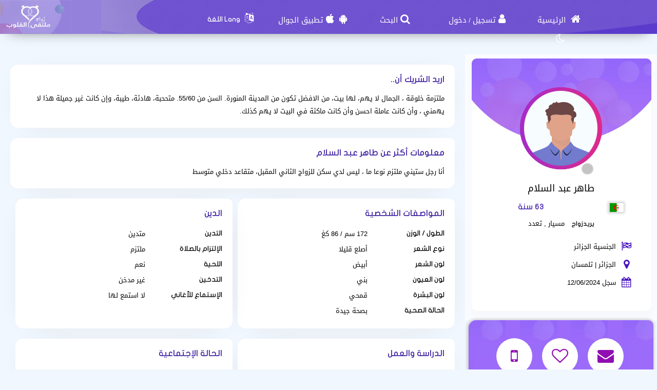

--- FILE ---
content_type: text/html; charset=utf-8
request_url: https://zawag.app/Users/Profile/783209
body_size: 13349
content:
<!DOCTYPE html PUBLIC "-//W3C//DTD XHTML 1.0 Transitional//EN" "http://www.w3.org/TR/xhtml1/DTD/xhtml1-transitional.dtd">
<html lang="ar">
<head>
    <title> معلومات العضو طاهر عبد السلام الذي يبحث عن زوجة</title>
    <meta name="description" property="og:description" content="طاهر عبد السلام ذكر من تلمسان يبحث عن زوجة في موقعنا" />
    <meta NAME="keywords" CONTENT="مسيار , زواج مسيار خواتم زواج ، سيارات عرسان ، سيارات العروس ، سيارات الزواج , زواج , زوج , زوجة , Engagement Rings, Wedding Cars , Wedding , marriage , marriage rings , marriage ring , car wedding , chat , Dating , WeddingDresses , Wedding Dresses , wedding dress , weddingdress , Dating websites زوجتي , زوجي , عرسان, Dating website , Arab Dating , Dating for arab , arabic dating website, Hotel reservation in Hawaii for Honeymoon , Hotel for Honeymoon , فنادق دبي للعرسان، فنادق دبي للمتزوجين ، فندق في دبي لشهر العسل ، فنادق دبي لشهر العسل ، وتعارف ، مسيار الرياض ، فتيات مسيار ، مسيار السعودية ، موقع زواج خليجي ، زواج الخليج ، موقع الزواج الخليجي الأول ، تعارف مسيار ، زواج خليجي ، عروسات , عروسة , عريس , موقع زواج , زواج عربي , زواج إسلامي , زواج مجاني , مجاني , التعارف , تعارف , زفافي , زفاف , فرح , عرس , زواج , زواج مسيار , زواج حلال , مسيار , لقاء نصف , الطرف الأخر ، حبيب ، حبيبة , تعارف , غرام , زواج ديني , حلال , المسيار ، فقه المسيار , فقه مسيار , موقع زواج , موقع زواج مسيار , زواج المسيار , موقع تعارف وزواج , مسيار زواج ، المسيار ، موقع زواج ، زوجة وشريكة العمر ، الاف الرجال السعوديين يرغبوا بالزواج والإستقرار">
    <meta name="viewport" content="width=device-width, initial-scale=1, maximum-scale=5"/>
    <meta name="og:title" property="og:title" content=" معلومات العضو طاهر عبد السلام الذي يبحث عن زوجة" />
    <meta property="og:locale" content="ar_SA">
    <meta NAME="RATING" CONTENT="General">
    <meta NAME="revisit-after" CONTENT="1 days">
            <meta property="og:url" content="https://zawag.app/" />
        <meta property="og:type"          content="website" />
        <meta property="og:image"         content="https://zawag.app/Apps/Layout/MainSection/Zawagorg2/Images/favicon.png" />
    <meta property="og:image:width"   content="192" />
    <meta property="og:image:height"   content="192" />
    <link rel="icon" type="image/vnd.microsoft.icon" href="https://zawag.app/favicon.ico" />
    <link rel="shortcut icon" type="image/png" href="https://zawag.app/Apps/Layout/MainSection/Zawagorg2/Images/favicon.png">
    <link rel="shortcut icon" sizes="192x192" href="https://zawag.app/Apps/Layout/MainSection/Zawagorg2/Images/favicon.png">
    <link rel="apple-touch-icon" href="https://zawag.app/Apps/Layout/MainSection/Zawagorg2/Images/favicon.png">
    <meta property="al:ios:url" content="zawagorg://main" />
    <meta property="al:ios:app_store_id" content="1372503761" />
    <meta property="al:ios:app_name" content="تطبيق زواج ملتقى القلوب" />
    <meta property="al:android:url" content="zawagorg://main" />
    <meta property="al:android:app_name" content="تطبيق زواج ملتقى القلوب" />
    <meta property="al:android:package" content="com.designsgate.zaoagorg" />
    <meta property="al:web:should_fallback" content="false"/>
    <meta name="twitter:card" content="https://zawag.app/Apps/Layout/MainSection/Zawagorg2/Images/favicon.png">
    <meta name="twitter:title" content=" معلومات العضو طاهر عبد السلام الذي يبحث عن زوجة">
    <meta name="twitter:description" content="طاهر عبد السلام ذكر من تلمسان يبحث عن زوجة في موقعنا">
    <meta name="twitter:image" content="https://zawag.app/Apps/Layout/MainSection/Zawagorg2/Images/favicon.png">
    <meta content="text/html; charset=utf-8" http-equiv="Content-Type">
    <style type="text/css">
        body{
            direction:rtl;
            text-align: 'right';
        }
                        .CenterLay{height:100%;width:100%;min-height:calc(100vh - 562px);display:table;table-layout:fixed}.CenterLayDiv{display:table-cell}.RightLay{height:100%;min-width:0;width:240px;background-color:#faf9f9;display:table-cell;vertical-align:top}.LeftLay{height:100%;min-width:0;width:290px;display:table-cell;vertical-align:top}
        .sliderMUB1 .BIMG {width: 100px;height: 100px;}
        .ProfilePage{width:100%!important;display:table;margin-left:auto;margin-right:auto;max-width:1280px}.ProfilePage .PPRightDiv{display:table-cell;vertical-align:top;text-align:center}.ProfilePage .PPTOP{width:374px;height:224px;margin-left:auto;margin-right:auto;position:relative}.ProfilePage .PPCenter{width:374px;min-height:224px;margin-left:auto;margin-right:auto}.ProfilePage .PPBottom{height:51px;width:374px;margin-left:auto;margin-right:auto}.ProfilePage .PPCenterTXT{padding:20px;padding-bottom:5px!important}
        .slick-slider { position: relative; display: block;box-sizing: border-box;}
        .slick-list{position:relative;display:block;overflow:hidden;margin:0;padding:0}
        .slick-track{position:relative;top:0;left:0;display:block;margin-left:auto;margin-right:auto}
        .slick-dotted.slick-slider{margin-bottom:30px}.slick-dots{position:absolute;bottom:-25px;display:block;width:100%;padding:0;margin:0;list-style:none;text-align:center}.slick-dots li{position:relative;display:inline-block;width:20px;height:20px;margin:0 5px;padding:0;cursor:pointer}.slick-dots li button{font-size:0;line-height:0;display:block;width:20px;height:20px;padding:5px;cursor:pointer;color:transparent;border:0;outline:0;background:0 0}
    </style>
    <link rel="preload" href="https://zawag.app/Apps/Layout/MainSection/Zawagorg2/Style/Fonts/DroidKufi-Regular.woff" as="font" crossorigin="anonymous"  type="font/woff"  />
    <link rel="preload" href="https://zawag.app/Apps/Layout/MainSection/Zawagorg2/Style/Fonts/DroidKufi-Bold.woff" as="font" crossorigin="anonymous"  type="font/woff"  />
    <link rel="preload" as="font"
          href="https://cdnjs.cloudflare.com/ajax/libs/font-awesome/4.7.0/fonts/fontawesome-webfont.woff2?v=4.7.0" type="font/woff2"  integrity="sha256-Kt78vAQefRj88tQXh53FoJmXqmTWdbejxLbOM9oT8/4="  crossorigin="anonymous"  onerror="this.href='https://zawag.app/Public/Css/font-awesome.min.css';"/>
    <link rel="stylesheet" type="text/css" href="https://zawag.app/Apps/Layout/MainSection/Zawagorg2/Style/Colors.min.css?10">
    <link rel="preload" href="https://zawag.app/Apps/Layout/MainSection/Zawagorg2/Style/Blocks4.min.css?1" as="style" crossorigin="anonymous" />
    <link rel="stylesheet" type="text/css" href="https://zawag.app/Apps/Layout/MainSection/Zawagorg2/Style/Blocks4.min.css?1" crossorigin="anonymous" >

        <link rel="preload" as="style" href="https://zawag.app/Public/Img/Flags/Css/freakflags.min.css" crossorigin="anonymous">
    <link rel="stylesheet" type="text/css" href="https://zawag.app/Public/Img/Flags/Css/freakflags.min.css" crossorigin="anonymous">
    <style type="text/css">
        @font-face {
            font-family: 'Droid Arabic Kufi';
            font-style: normal;
            font-weight: 400;
            font-display: swap;
            src: url('https://zawag.app/Apps/Layout/MainSection/Zawagorg2/Style/Fonts/DroidKufi-Regular.eot');
            src: url('https://zawag.app/Apps/Layout/MainSection/Zawagorg2/Style/Fonts/DroidKufi-Regular.eot?#iefix') format('embedded-opentype'),
            url('https://zawag.app/Apps/Layout/MainSection/Zawagorg2/Style/Fonts/DroidKufi-Regular.woff') format('woff'),
            url('https://zawag.app/Apps/Layout/MainSection/Zawagorg2/Style/Fonts/DroidKufi-Regular.ttf') format('truetype');
        }
        @font-face {
            font-family: 'Droid Arabic Kufi';
            font-style: normal;
            font-weight: bold;
            font-display: swap;
            src: url('https://zawag.app/Apps/Layout/MainSection/Zawagorg2/Style/Fonts/DroidKufi-Bold.eot');
            src: url('https://zawag.app/Apps/Layout/MainSection/Zawagorg2/Style/Fonts/DroidKufi-Bold.eot?#iefix') format('embedded-opentype'),
            url('https://zawag.app/Apps/Layout/MainSection/Zawagorg2/Style/Fonts/DroidKufi-Bold.woff') format('woff'),
            url('https://zawag.app/Apps/Layout/MainSection/Zawagorg2/Style/Fonts/DroidKufi-Bold.ttf') format('truetype');
        }
        .SetWarp {
            word-break: break-word;
            word-wrap: break-word;
        }
                    </style>
    <link rel="stylesheet" type="text/css" href="https://zawag.app/Apps/Layout/MainSection/Zawagorg2/Style/Main.min.css?12">
    <script src="https://code.jquery.com/jquery-1.9.1.min.js"
            integrity="sha256-wS9gmOZBqsqWxgIVgA8Y9WcQOa7PgSIX+rPA0VL2rbQ="
            crossorigin="anonymous"  ></script>
    <link rel="stylesheet" href="https://cdnjs.cloudflare.com/ajax/libs/font-awesome/4.7.0/css/font-awesome.min.css" integrity="sha256-eZrrJcwDc/3uDhsdt61sL2oOBY362qM3lon1gyExkL0=" crossorigin="anonymous"  onerror="this.href='https://zawag.app/Public/Css/font-awesome.min.css';" />
 <script type="text/javascript">
     //fallback jquery
     if (!window.jQuery) {
        var script = document.createElement('script');
        script.src = 'https://zawag.app/Public/JS/jquery-1.9.1.min.js';
        document.head.appendChild(script);
    }
    var URLBrowserLib = URL;
    var URL='https://zawag.app/';
    var URLUse = URL;
    var bodyDirection = 'rtl';
    var MYUserID = '';
    var Float='right';
    var IsMobile=0;
    var IsUser=0;
    var HavePhoto=0;
    var NotficationUserCurrentNum="0";
    var ComeFromLogin = "";
    var MyFavsData = [];
    var Theme = "/Zawagorg2/";
    var LayoutMobile = "";
    var Layout =  "MainSection";
    var IsAdmin = "";
    var USta = "";
    var UTFChat = {"1":0,"2":1,"3":1,"4":0};
    var UserTyID = ""
    var IsGA = '0';
    var NPort = '4000';
    var Domain = 'https://zawag.app';
    var OnlineStatusChat = true;
    var URL_LOGIN_TEMP = 'https://zawag.org';

    ///DarkMode
    var theme="light";
    if(localStorage.getItem("theme")){
        if(localStorage.getItem("theme") == "dark"){
            theme = "dark";
        }
    } else if(window.matchMedia && window.matchMedia("(prefers-color-scheme: dark)").matches) {
        theme = "dark";
    }
    if (theme=="dark") {
        document.documentElement.setAttribute("data-theme", "dark");
        document.cookie = 'DarkModeActive' + "=" + ('1' || "")   + "; path=/; Secure; SameSite=None;";
    }else{
        document.cookie = 'DarkModeActive' + "=" + ('0' || "")   + "; path=/; Secure; SameSite=None;";
    }
    $(function() {
        $('form').on('submit', function(e) {
          //  e.preventDefault();
            let CINP = $(this).find("[name=captcha]");
            if (CINP.length>0) {
                CINP.val(CINP.val()+"*");
                CINP.css({"pointer-events":"none","color":"#FFFFFF"});
            }
        });
    });

</script>
    <script type="text/javascript">
        $(document).ready(function(){
            // CSRF Ajax
            $.ajaxSetup({
                data : {'CSRF_Token' : ''}
            });
            //POPUsers
        });
    </script>
        <meta name="google-site-verification" content="JEyRycKjGTzJUG3FJyAOe_kV9UgYmkz0K4yiKKtLUeg" />
    <meta name="google-site-verification" content="nwEBMulL-dAqtOuosSAgnYoR4L0vjY0msZx6u4H4lXM" />
    <meta name="google-site-verification" content="sTFZqs1ViQOitBuMXSSZNSF0e66MSWd0SNTjPSQqVQE" />
    <meta name="google-site-verification" content="OJqHwB50W8eOZc2QY0wasJgks_dr7O53Sac2e9fxwmk" />
    <meta name="google-site-verification" content="Kkauj3dhOmt5dlzYxi3_AL6FcE2ntaDmC8ijKaBu_90" />
    <meta name="google-site-verification" content="u_jg-7eeDWipcABJn20fZMDUyNw1SLZHm2IFcf52Ca4" />
    <meta name="google-site-verification" content="y9qaZO1oA8Idtz7XRXNI9OXZwRm970iBTLf3IvxTBJ4" />
    <meta name="google-site-verification" content="EEzzBzgI-NDhbOOq5ZQtX4HrY4KO20LKnJyhtM6BtNw" />
    <meta name="google-site-verification" content="iENdEROpk8scR6ioV01N6mUS9INdpxejHeimLCyxomA" />
</head>
<body>
    <link rel="stylesheet" type="text/css" href="https://zawag.app/Apps/Layout/MainSection/Zawagorg2/Style/ForMob.min.css?8" crossorigin="anonymous" >
<head>
    <link rel="stylesheet" type="text/css" href="https://zawag.app/Apps/Layout/MainSection/Zawagorg2/Style/ForComputer.min.css?4" media="screen and (min-width: 768px)">
</head>
 <div id="AllPages">
    <head>
    <link rel="stylesheet" type="text/css" href="https://zawag.app/Apps/Layout/MainSection/Zawagorg2/Style/Header3.min.css?4">
    <link rel="stylesheet" type="text/css" href="https://zawag.app/Apps/Layout/MainSection/Zawagorg2/Style/ScreenSizes.min.css?3">
        </head>
<div id="Header3Container" >
    <div id="Header3ContainerIMG">
    <div id="TopMenuBTNs" >
          <div ><span><i class="fa fa-home" aria-hidden="true" onclick="location.href='https://zawag.app/'"></i><a class="NOTForMob" href="https://zawag.app/"> الرئيسية</a></span></div>
        <div ><span><i class="fa fa-user" aria-hidden="true" onclick="location.href='https://zawag.app/Users/Login'"></i><a href="https://zawag.app/Users/NUser" class="NOTForMob" >تسجيل</a> <span class="NOTForMob" >/</span> <a class="NOTForMob"  href="https://zawag.app/Users/Login">دخول</a></span></div>
    <div><span><i class="fa fa-search" aria-hidden="true" onclick="location.href='https://zawag.app/Search/Index'"></i><a href="https://zawag.app/Search/Index" class="NOTForMob" >البحث</a></span></div>
    <div><span><i class="fa fa-android" aria-hidden="true" onclick="location.href='https://zawag.app/ZawagApp/1/1'"></i><i class="fa fa-apple" aria-hidden="true" onclick="location.href='https://zawag.app/ZawagApp/3/1'"></i><a class="NOTForMob" href="https://zawag.app/Apple_Store_Google_Play/1/تطبيق_تعارف_و_زواج">تطبيق الجوال</a></span></div>

            <div class="sl-nav" >
                <ul>
                    <li>
                        <i class="fa fa-language" aria-hidden="true"></i>
                        <b class="NOTForMob" >Lang اللغة</b>
                        <ul>
                            <li onclick="window.location='https://zawag.app/ar/Users/Profile/783209'"><a href="https://zawag.app/ar/Users/Profile/783209" title="اللغة العربية موقع ملتقى القلوب">العربية</a></li>
                            <li onclick="window.location='https://zawag.app/en/Users/Profile/783209'"><a href="https://zawag.app/en/Users/Profile/783209" title="English Multaqa Al Qulub">English</a></li>
                            <li onclick="window.location='https://zawag.app/fr/Users/Profile/783209'"><a href="https://zawag.app/fr/Users/Profile/783209" title="French Multaqa Al Qulub">French</a></li>
                                                    </ul>
                    </li>
                </ul>
            </div>


        <div title="الوضع الليلي"   id="GoDarkLightMode" style="cursor: pointer"><span><i class="fa fa-moon-o" aria-hidden="true"></i></span></div>
    </div>

<div class="ClearFixIT"></div>
    </div>
    <div id="Header3LeftIMG" onclick="window.location.href='https://zawag.app/'"></div>
</div><head>
    <link rel="stylesheet" type="text/css" href="https://zawag.app/Apps/Layout/MainSection/Zawagorg2/Style/ForMob.min.css?8" media="screen and (max-width: 767px)">
    <link rel="stylesheet" type="text/css" href="https://zawag.app/Apps/Layout/MainSection/Zawagorg2/Style/MobileFix600W.min.css" media="screen and (max-width: 767px)">
</head>
    <div class="CenterLay">
        <div style="display: table-row;">
                        <div class="CenterLayDiv SomePadding ">
<!-- رئسية -->
<script type="text/javascript">var Dir='rtl';</script>
<script src="https://zawag.app/Public/JS/Users/Profile/Computer.js"></script>
<script src="https://zawag.app/Public/JS/Swipebox/js/jquery.swipebox.min.js?1"></script>
<link rel = "stylesheet" href = "https://zawag.app/Public/JS/Swipebox/css/swipebox.min.css?1" />
<link rel = "stylesheet" href = "https://zawag.app/Apps/Layout/MainSection/Zawagorg2/Style/Profile.min.css?3" />

<div class="ProfilePage">
<div class="PPRightDiv">
    <div class="PPTOP">
        <div class="PPTOPIMG">
            <img src="https://zawag.app/Apps/Layout/MainSection/Zawagorg2/Images/Default/Medium/Man.png"  class="ProfileIMGMax"  alt="صورة العضو"/>
        </div>
        <div class="PPTOPOnline"><img class="OFFLineONLine" src="https://zawag.app/Public/Img/OnlineOffline/OFF.png" title="ليس متواجد الأن"></div>
            </div>
    <div class="PPCenter " >
        <div class="PPCenterTXT">
            <div class="IMGAllowOnlyFor">
                <span id="IMGA1">الصورة متاحة فقط للأعضاء</span>
                <span id="IMGA2">المشترك أخفى الصور ويسمح فقط لبعض الأعضاء بمشاهدتها فراسله لطلب مشاهدتها</span>
                <span id="IMGA3" ><a href="https://zawag.app/Client/Account/UPIMGProfile">صورتك تم إخفاءها وتظهر للجميع مشوشة على طلبك ، إضغط هنا لو تريد السماح للجميع بمشاهدتها</a></span>
            </div>
            <div class="NameAAge">
            <div style="display:inline-block">
                        <span class="SetWarp">
                                                        طاهر عبد السلام                         </span>
            </div>
            <div class="AgeDiv">
                <div>
                    <span class="fflag fflag-DZ ff-md FShadow " title="الجزائر"></span>
                </div>
                <div> 63 سنة</div>
            </div>
            </div>
                            <div class="WrpMType">
                    <div class="SMA1">يريدزواج</div>
                    <div>
                         مسيار ,  تعدد                    </div>
                </div>
            
            <div class="WrpAlert OnlyForUsers NotNoneCountry">
                
            </div>
            <table class="PPRWrp">
                <tr>
                    <td class="R"><i title="الجنسية" class="fa fa-flag-checkered" aria-hidden="true"></td>
                    <td class="L TXTGoLeft"> الجنسية الجزائر</td>
                </tr>
                <tr>
                    <td class="R"><i title="بلد الإقامة" class="fa fa-map-marker" aria-hidden="true"></i>
                    </td>
                    <td class="L TXTGoLeft">الجزائر                                                | تلمسان                                            </td>
                </tr>
                                                <tr>
                    <td class="R"><i title="تاريخ التسجيل في موقع" class="fa fa-calendar" aria-hidden="true"></i></td>
                    <td class="L TXTGoLeft TXTSmallForMob">سجل 12/06/2024</td>
                </tr>
                                                <tr class="OnlyForUsers">
                    <td class="R"><i title="تاريخ أخر دخول لحسابه" class="fa fa-calendar-o" aria-hidden="true"></i></td>
                    <td class="L TXTGoLeft TXTSmallForMob">أخر دخول 12/06/2024</td>
                </tr>
                            </table>
        </div>

    </div>
    <div class="PPBottom NOTForMob"></div>
        <div class="BTNsDiv ">
        <a href="https://zawag.app/Client/Account/SendPM/783209" title="أرسل رسالة له"><div><i class="fa fa-envelope" aria-hidden="true"></i></div></a>
        <a href="https://zawag.app/Client/Account/AddFav/783209" class="AddFavHref ="><div><i class="fa fa-heart-o" aria-hidden="true"></i></div></a>
            <div class="OnlyForUsers" style="cursor: pointer;" onclick="CreateBoxChat('783209','طاهر عبد السلام','https://zawag.app/Apps/Layout/MainSection/Zawagorg2/Images/Default/Medium/Man.png','0');" title="دردش معه"><i class="fa fa-comments-o" aria-hidden="true"></i></div>
                    <a href="https://zawag.app/Client/SendSMS/Send/783209" title="أرسل SMS على جواله"  data-role="button"><div><i class="fa fa-mobile" aria-hidden="true"></i></div>
                </a>
        
        <a class="OnlyForUsers" data-role="button" href="https://zawag.app/Client/Account/BannedUser/783209" title="أمنع هذا العضو من التواصل والدردشة معي">
            <div ><i class="fa fa-hand-paper-o OnlyForUsers" aria-hidden="true"></i></div>
        </a>

    </div>
        
    <div class="AlertAboutThisUser ">
        <i class="fa fa-exclamation-triangle" aria-hidden="true"></i>
        <a href="https://zawag.app/Account/AlertAboutUser/783209">أخبر الإدارة عن مخالفة</a>
    <br>
            </div>
</div>


<div class="PPLeftDiv SomePadding ">
        <div class="CentDivs UInfo" id="MoreAboutOther">
        <div class="CentDivsTXT">
            <div class="PPTitle">اريد الشريك أن..</div>
            <div dir=auto class="SetWarp">ملتزمة خلوقة ، الجمال لا يهم، لها بيت،
من الافضل تكون من المدينة المنورة.
السن من 55/60.
متححبة، هادئة، طيبة، وإن كانت غير جميلة هذا لا يهمني ، وأن كانت عاملة احسن وأن كانت ماكثة في البيت لا يهم كذلك.</div>
        </div>
    </div>
                <div class="CentDivs UInfo" id="MoreAboutMe">
            <div class="CentDivsTXT" dir=auto>
                <div class="PPTitle">معلومات أكثر عن طاهر عبد السلام</div>
                <div dir=auto class="SetWarp">أنا رجل ستيني ملتزم نوعا ما ، ليس لدي سكن للزواج الثاني المقبل،
متقاعد دخلي متوسط</div>
            </div>
        </div>
    
<div class="UInfo">
        

    <div  class="PPDivDividerTable"  >
        <div class="PPDivDividerCol" id="PersonalDetails">
            <div class="CentDivs PPDivMargin">
                <div class="CentDivsTXT">
                    <div class="PPTitle">المواصفات الشخصية</div>
                    <table class="TabINTable">

                        <tr>
                            <td class="RTDProfile">
                                الطول / الوزن</td>
                            <td class="LTDProfile">172 سم / 86 كغ</td>
                        </tr>
                                                    <tr>
                                <td class="RTDProfile">نوع الشعر</td>
                                <td class="LTDProfile">أصلع قليلا</td>
                            </tr>
                                                    <tr>
                                <td class="RTDProfile">لون الشعر</td>
                                <td class="LTDProfile">أبيض</td>
                            </tr>
                                                    <tr>
                                <td class="RTDProfile">لون العيون</td>
                                <td class="LTDProfile">بني</td>
                            </tr>
                                                    <tr>
                                <td class="RTDProfile">لون البشرة</td>
                                <td class="LTDProfile">قمحي</td>
                            </tr>
                                                    <tr>
                                <td class="RTDProfile">الحالة الصحية</td>
                                <td class="LTDProfile">بصحة جيدة</td>
                            </tr>
                                            </table>
                </div>
            </div>
        </div>
        <div class="PPDivDividerCol" id="PersonalDetails" >
            <div class="CentDivs PPDivMargin" >
                <div class="CentDivsTXT" >
                    <div class="PPTitle" >الدين</div>
                    <div class="ClearFixIT"></div>
                    <table class="TabINTable">
                                                    <tr>
                                <td class="RTDProfile W170">التدين</td>
                                <td class="LTDProfile">متدين</td>
                            </tr>
                                                    <tr>
                                <td class="RTDProfile W170">الإلتزام بالصلاة</td>
                                <td class="LTDProfile">ملتزم</td>
                            </tr>
                                                    <tr>
                                <td class="RTDProfile W170">اللحية</td>
                                <td class="LTDProfile">نعم</td>
                            </tr>
                                                    <tr>
                                <td class="RTDProfile W170">التدخين</td>
                                <td class="LTDProfile">غير مدخن</td>
                            </tr>
                                                    <tr>
                                <td class="RTDProfile W170">الإستماع للأغاني</td>
                                <td class="LTDProfile">لا استمع لها</td>
                            </tr>
                        
                    </table>
                </div>
            </div>
        </div>
    </div>

    <div  class="PPDivDividerTable">
        <div class="PPDivDividerCol" id="PersonalDetails">
            <div class="CentDivs PPDivMargin">
                <div class="CentDivsTXT">
                    <div class="PPTitle">الدراسة والعمل</div>

                    <table class="TabINTable">
                                                    <tr>
                                <td class="RTDProfile W170">المؤهل التعليمي</td>
                                <td class="LTDProfile">دراسة ثانوية</td>
                            </tr>
                                                    <tr>
                                <td class="RTDProfile W170">مجال العمل</td>
                                <td class="LTDProfile">متقاعد</td>
                            </tr>
                                                    <tr>
                                <td class="RTDProfile W170">الوضع المادي</td>
                                <td class="LTDProfile">متوسط</td>
                            </tr>
                                                    <tr>
                                <td class="RTDProfile W170">الدخل السنوي </td>
                                <td class="LTDProfile">أقل من 8000 دولار</td>
                            </tr>
                                            </table>
                </div>
            </div>
        </div>
        <div class="PPDivDividerCol" id="PersonalDetails">
            <div class="CentDivs PPDivMargin" >
                <div class="CentDivsTXT">
                <div class="PPTitle">الحالة الإجتماعية</div>
                <table class="TabINTable">
                                            <tr>
                            <td class="RTDProfile W170">زواجي سيكون</td>
                            <td class="LTDProfile">زواج ثاني</td>
                        </tr>
                                            <tr>
                            <td class="RTDProfile W170">الحالة الإجتماعية </td>
                            <td class="LTDProfile">متزوج</td>
                        </tr>
                                        <tr>
                        <td class="RTDProfile W170">عدد الأولاد الحاليين </td>
                        <td class="LTDProfile">3</td>
                    </tr>
                                        <tr>
                        <td class="RTDProfile W170">رغبة في إنجاب أولاد؟ </td>
                        <td class="LTDProfile">
                            لا                        </td>

                    </tr>
                                    </table>
                </div>
            </div>
        </div>
    </div>


    <div  class="PPDivDividerTable">
        
            </div>
    </div>
</div>
</div>

<script type="text/javascript">
    if(IsUser==1) {
        $(document).swipebox({selector: '.swipebox'});
    }else{
        $(function () {
            $(".swipebox").removeAttr('href');
        });
    }
    var HisID = "783209";
    TXTPRoF1 = "تنبيه هام جدا";
    TXTPRoF2 = "هذا العضو الذي تشاهد بياناته الأن ، يدخل الموقع من بلد مختلف عن بلد الإقامة الذي أختاره عند التسجيل في الموقع أو من <b> بلد غير معروف ويصعب علىينا تحديده تماما </b> ، وذلك تبعا لأخر دخول لحسابه لدينا ، حيث تتم هذه العملية بشكل تلقائي ويتم تحديد البلد الذي يدخل منه بدون أن يستطيع هو تعديله أو تغييره";
    TXTPRoF3 ="التنبيه مفاده أن تكون حذر من أي عمليات نصب وإحتيال أو كذب أو لعب بالمشاعر ، فقد يكون عضو وهمي يريد الإختيال فقط";
    TXTPRoF4 ="لانستطيع التأكد تماما من ذلك ، فأمر تحديد بلد إقامته يمكن التلاعب به للمختصين ، لكن وجب علينا تنبيه لتكن حذر في التواصل معه والإستفهام منه تماما من اي بلد يدخل الموقع ويعطيك دليل واضح على ذلك";
</script>
<script type="text/javascript">
    if(IsUser){
        $("#ALIMGs").removeClass('BRDiv');
        $(".ShowForUserOnlyTXT").hide();
    }
    var IMGPPB = $(".PPTOPIMG").html();;
    if(IsUser){
        $('.OnlyForUsers').show();
        if( IMGPPB.indexOf('Blur') >= 0){
            if(MYUserID!=HisID)
                $(".IMGAllowOnlyFor,.IMGAllowOnlyFor #IMGA2").show();
            else
                $(".IMGAllowOnlyFor,.IMGAllowOnlyFor #IMGA3").show();
        }
    }else{
        $('.OnlyForUsers').hide();
        if( IMGPPB.indexOf('Blur') >= 0){
            $(".IMGAllowOnlyFor,.IMGAllowOnlyFor #IMGA1").show();
        }
    }
    </script>
﻿</div>
<div class="NOTForMob LeftLay">    <div class="Block2">
                <div class="BdBlk2"><div class="MainUserBlockContainer1">
        <div id="AddSlickTo" class="sliderMUB1 DivUBlock1">
                                        <div  class=" BlockHUB">
                <div  class="UserBlockBoxProfileIMG">
                                        <span class="fflag fflag-NG ff-md FShadow UserBlockMainFlag" title="Nigeria"></span>
                    <a href="https://zawag.app/Users/Profile/935204" aria-label="Visit">
                        <div class="BLIMGCont">
                            <img alt="موقع زواج" class="BIMG PIMG_1" src='https://zawag.app/Public/Files/Images/IMGsProfile/Medium/935204-5bca96f5.jpeg'/>
                        </div>
                    </a>
                    <div class="UserBlockMainBTNsDiv" >
                        <a href="https://zawag.app/Client/Account/SendPM/935204"  aria-label="SendPM"><i class="fa fa-envelope Enve" aria-hidden="true"></i></a>
                        <a href="https://zawag.app/Client/Account/AddFav/935204" class="AddFavHref" aria-label="AddFav"><i class="fa fa-heart Fav" aria-hidden="true"></i></a>
                    </div>
                </div>
                <div class="UserBlockBoxProfileTXT" onclick="window.location='https://zawag.app/Users/Profile/935204'">
                    <div style="display:inline-block">
                        <span class="UserSuj_1 SetWarp"> Aisha-1997</span></div>
                    <div class="AgeDiv"><span> / 28</span></div>
                    <br />
                    <strong>أريد</strong>
                    <span style="font-size: 12px;">
                                                            زواج                                 عادي                            
                       </span>

                </div>
            </div>
                                                        <div  class=" BlockHUB">
                <div  class="UserBlockBoxProfileIMG">
                                        <span class="fflag fflag-AE ff-md FShadow UserBlockMainFlag" title="الإمارات"></span>
                    <a href="https://zawag.app/Users/Profile/974651" aria-label="Visit">
                        <div class="BLIMGCont">
                            <img alt="موقع زواج" class="BIMG PIMG_1" src='https://zawag.app/Public/Files/Images/IMGsProfile/Medium/974651-9ec675a8.jpeg'/>
                        </div>
                    </a>
                    <div class="UserBlockMainBTNsDiv" >
                        <a href="https://zawag.app/Client/Account/SendPM/974651"  aria-label="SendPM"><i class="fa fa-envelope Enve" aria-hidden="true"></i></a>
                        <a href="https://zawag.app/Client/Account/AddFav/974651" class="AddFavHref" aria-label="AddFav"><i class="fa fa-heart Fav" aria-hidden="true"></i></a>
                    </div>
                </div>
                <div class="UserBlockBoxProfileTXT" onclick="window.location='https://zawag.app/Users/Profile/974651'">
                    <div style="display:inline-block">
                        <span class="UserSuj_1 SetWarp"> كوكيز1980</span></div>
                    <div class="AgeDiv"><span> / 45</span></div>
                    <br />
                    <strong>أريد</strong>
                    <span style="font-size: 12px;">
                                                            زواج                                 عادي ,  مسيار ,  تعدد                            
                       </span>

                </div>
            </div>
                                                        <div  class=" BlockHUB">
                <div  class="UserBlockBoxProfileIMG">
                                        <span class="fflag fflag-IQ ff-md FShadow UserBlockMainFlag" title="العراق"></span>
                    <a href="https://zawag.app/Users/Profile/952354" aria-label="Visit">
                        <div class="BLIMGCont">
                            <img alt="موقع زواج" class="BIMG PIMG_1" src='https://zawag.app/Public/Files/Images/IMGsProfile/Medium/952354-0ca4913f.jpeg'/>
                        </div>
                    </a>
                    <div class="UserBlockMainBTNsDiv" >
                        <a href="https://zawag.app/Client/Account/SendPM/952354"  aria-label="SendPM"><i class="fa fa-envelope Enve" aria-hidden="true"></i></a>
                        <a href="https://zawag.app/Client/Account/AddFav/952354" class="AddFavHref" aria-label="AddFav"><i class="fa fa-heart Fav" aria-hidden="true"></i></a>
                    </div>
                </div>
                <div class="UserBlockBoxProfileTXT" onclick="window.location='https://zawag.app/Users/Profile/952354'">
                    <div style="display:inline-block">
                        <span class="UserSuj_1 SetWarp"> ياسر كايا</span></div>
                    <div class="AgeDiv"><span> / 30</span></div>
                    <br />
                    <strong>أريد</strong>
                    <span style="font-size: 12px;">
                                                            زواج                                 عادي                            
                       </span>

                </div>
            </div>
                                                        <div  class=" BlockHUB">
                <div  class="UserBlockBoxProfileIMG">
                                        <span class="fflag fflag-MA ff-md FShadow UserBlockMainFlag" title="المغرب"></span>
                    <a href="https://zawag.app/Users/Profile/952700" aria-label="Visit">
                        <div class="BLIMGCont">
                            <img alt="موقع زواج" class="BIMG PIMG_1" src='https://zawag.app/Public/Files/Images/IMGsProfile/Medium/952700-81f10bc1.jpeg'/>
                        </div>
                    </a>
                    <div class="UserBlockMainBTNsDiv" >
                        <a href="https://zawag.app/Client/Account/SendPM/952700"  aria-label="SendPM"><i class="fa fa-envelope Enve" aria-hidden="true"></i></a>
                        <a href="https://zawag.app/Client/Account/AddFav/952700" class="AddFavHref" aria-label="AddFav"><i class="fa fa-heart Fav" aria-hidden="true"></i></a>
                    </div>
                </div>
                <div class="UserBlockBoxProfileTXT" onclick="window.location='https://zawag.app/Users/Profile/952700'">
                    <div style="display:inline-block">
                        <span class="UserSuj_1 SetWarp"> Said chamali</span></div>
                    <div class="AgeDiv"><span> / 31</span></div>
                    <br />
                    <strong>أريد</strong>
                    <span style="font-size: 12px;">
                                                            زواج                                 عادي                            
                       </span>

                </div>
            </div>
                                    </div>
</div>
</div>
        <div class="FoBlk2"></div>
    </div>
<div style="clear: both;"></div></div></div>
</div>
<div style="height: 50px"></div>
    <div class="BlockCenter">
        <div class="BlockCenterHead">أعضاء مشابهين</div>
        <div class="BlockCenterBdy"><style>.MainUserBlockContainer3{height: 350px;overflow-y: hidden}</style>    <link rel="stylesheet" type="text/css" href="https://zawag.app/Public/JS/slick_slider/slick.min.css" />
    <link rel="stylesheet" type="text/css" href="https://zawag.app/Public/JS/slick_slider/slick-theme.min.css"  />
    <script type="text/javascript">
     var Edge = '';
     var IMGsFirst='';
     var SuggestingBlock = '';
     var BlockPlace='3';
     var RowsCount='1';
     var LangHolder = '';
    </script>
    <script src="https://zawag.app/Public/JS/Blocks/UsersMainBlock.min.js?4"></script>
<div class="MainUserBlockContainer3">
        <div id="AddSlickTo" class="sliderMUB3 DivUBlock3">
                                        <div  class=" BlockHUB">
                <div  class="UserBlockBoxProfileIMG">
                                        <span class="fflag fflag-DZ ff-md FShadow UserBlockMainFlag" title="الجزائر"></span>
                    <a href="https://zawag.app/Users/Profile/931358" aria-label="Visit">
                        <div class="BLIMGCont">
                            <img alt="موقع زواج" class="BIMG PIMG_3"  data-lazy="https://zawag.app/Apps/Layout/MainSection/Zawagorg2/Images/Default/Medium/Man.png" src="https://zawag.app/Apps/Layout/MainSection/Zawagorg2/Images/em.png"/>
                        </div>
                    </a>
                    <div class="UserBlockMainBTNsDiv" >
                        <a href="https://zawag.app/Client/Account/SendPM/931358"  aria-label="SendPM"><i class="fa fa-envelope Enve" aria-hidden="true"></i></a>
                        <a href="https://zawag.app/Client/Account/AddFav/931358" class="AddFavHref" aria-label="AddFav"><i class="fa fa-heart Fav" aria-hidden="true"></i></a>
                    </div>
                </div>
                <div class="UserBlockBoxProfileTXT" onclick="window.location='https://zawag.app/Users/Profile/931358'">
                    <div style="display:inline-block">
                        <span class="UserSuj_3 SetWarp"> hachem-2002</span></div>
                    <div class="AgeDiv"><span> / 23</span></div>
                    <br />
                    <strong>أريد</strong>
                    <span style="font-size: 12px;">
                                                            زواج                                 عادي                            
                       </span>

                </div>
            </div>
                                                        <div  class=" BlockHUB">
                <div  class="UserBlockBoxProfileIMG">
                                        <span class="fflag fflag-DZ ff-md FShadow UserBlockMainFlag" title="الجزائر"></span>
                    <a href="https://zawag.app/Users/Profile/931435" aria-label="Visit">
                        <div class="BLIMGCont">
                            <img alt="موقع زواج" class="BIMG PIMG_3"  data-lazy="https://zawag.app/Apps/Layout/MainSection/Zawagorg2/Images/Default/Medium/Man.png" src="https://zawag.app/Apps/Layout/MainSection/Zawagorg2/Images/em.png"/>
                        </div>
                    </a>
                    <div class="UserBlockMainBTNsDiv" >
                        <a href="https://zawag.app/Client/Account/SendPM/931435"  aria-label="SendPM"><i class="fa fa-envelope Enve" aria-hidden="true"></i></a>
                        <a href="https://zawag.app/Client/Account/AddFav/931435" class="AddFavHref" aria-label="AddFav"><i class="fa fa-heart Fav" aria-hidden="true"></i></a>
                    </div>
                </div>
                <div class="UserBlockBoxProfileTXT" onclick="window.location='https://zawag.app/Users/Profile/931435'">
                    <div style="display:inline-block">
                        <span class="UserSuj_3 SetWarp"> 8272zaki</span></div>
                    <div class="AgeDiv"><span> / 20</span></div>
                    <br />
                    <strong>أريد</strong>
                    <span style="font-size: 12px;">
                                                            زواج                                 عادي ,  مسيار ,  تعدد                            
                       </span>

                </div>
            </div>
                                                        <div  class=" BlockHUB">
                <div  class="UserBlockBoxProfileIMG">
                                        <span class="fflag fflag-DZ ff-md FShadow UserBlockMainFlag" title="الجزائر"></span>
                    <a href="https://zawag.app/Users/Profile/932299" aria-label="Visit">
                        <div class="BLIMGCont">
                            <img alt="موقع زواج" class="BIMG PIMG_3"  data-lazy="https://zawag.app/Apps/Layout/MainSection/Zawagorg2/Images/Default/Medium/Man.png" src="https://zawag.app/Apps/Layout/MainSection/Zawagorg2/Images/em.png"/>
                        </div>
                    </a>
                    <div class="UserBlockMainBTNsDiv" >
                        <a href="https://zawag.app/Client/Account/SendPM/932299"  aria-label="SendPM"><i class="fa fa-envelope Enve" aria-hidden="true"></i></a>
                        <a href="https://zawag.app/Client/Account/AddFav/932299" class="AddFavHref" aria-label="AddFav"><i class="fa fa-heart Fav" aria-hidden="true"></i></a>
                    </div>
                </div>
                <div class="UserBlockBoxProfileTXT" onclick="window.location='https://zawag.app/Users/Profile/932299'">
                    <div style="display:inline-block">
                        <span class="UserSuj_3 SetWarp"> فارس-54</span></div>
                    <div class="AgeDiv"><span> / 54</span></div>
                    <br />
                    <strong>أريد</strong>
                    <span style="font-size: 12px;">
                                                            زواج                                 مسيار ,  تعدد                            
                       </span>

                </div>
            </div>
                                                        <div  class=" BlockHUB">
                <div  class="UserBlockBoxProfileIMG">
                                        <span class="fflag fflag-DZ ff-md FShadow UserBlockMainFlag" title="الجزائر"></span>
                    <a href="https://zawag.app/Users/Profile/890744" aria-label="Visit">
                        <div class="BLIMGCont">
                            <img alt="موقع زواج" class="BIMG PIMG_3"  data-lazy="https://zawag.app/Apps/Layout/MainSection/Zawagorg2/Images/Default/Medium/Man.png" src="https://zawag.app/Apps/Layout/MainSection/Zawagorg2/Images/em.png"/>
                        </div>
                    </a>
                    <div class="UserBlockMainBTNsDiv" >
                        <a href="https://zawag.app/Client/Account/SendPM/890744"  aria-label="SendPM"><i class="fa fa-envelope Enve" aria-hidden="true"></i></a>
                        <a href="https://zawag.app/Client/Account/AddFav/890744" class="AddFavHref" aria-label="AddFav"><i class="fa fa-heart Fav" aria-hidden="true"></i></a>
                    </div>
                </div>
                <div class="UserBlockBoxProfileTXT" onclick="window.location='https://zawag.app/Users/Profile/890744'">
                    <div style="display:inline-block">
                        <span class="UserSuj_3 SetWarp"> Mouloud Dima</span></div>
                    <div class="AgeDiv"><span> / 46</span></div>
                    <br />
                    <strong>أريد</strong>
                    <span style="font-size: 12px;">
                                                            زواج                                 تعدد                            
                       </span>

                </div>
            </div>
                                                        <div  class=" BlockHUB">
                <div  class="UserBlockBoxProfileIMG">
                                        <span class="fflag fflag-DZ ff-md FShadow UserBlockMainFlag" title="الجزائر"></span>
                    <a href="https://zawag.app/Users/Profile/928529" aria-label="Visit">
                        <div class="BLIMGCont">
                            <img alt="موقع زواج" class="BIMG PIMG_3"  data-lazy="https://zawag.app/Apps/Layout/MainSection/Zawagorg2/Images/Default/Medium/Man.png" src="https://zawag.app/Apps/Layout/MainSection/Zawagorg2/Images/em.png"/>
                        </div>
                    </a>
                    <div class="UserBlockMainBTNsDiv" >
                        <a href="https://zawag.app/Client/Account/SendPM/928529"  aria-label="SendPM"><i class="fa fa-envelope Enve" aria-hidden="true"></i></a>
                        <a href="https://zawag.app/Client/Account/AddFav/928529" class="AddFavHref" aria-label="AddFav"><i class="fa fa-heart Fav" aria-hidden="true"></i></a>
                    </div>
                </div>
                <div class="UserBlockBoxProfileTXT" onclick="window.location='https://zawag.app/Users/Profile/928529'">
                    <div style="display:inline-block">
                        <span class="UserSuj_3 SetWarp"> Monir32</span></div>
                    <div class="AgeDiv"><span> / 37</span></div>
                    <br />
                    <strong>أريد</strong>
                    <span style="font-size: 12px;">
                                                            زواج                                 عادي ,  مسيار                            
                       </span>

                </div>
            </div>
                                                        <div  class=" BlockHUB">
                <div  class="UserBlockBoxProfileIMG">
                                        <span class="fflag fflag-DZ ff-md FShadow UserBlockMainFlag" title="الجزائر"></span>
                    <a href="https://zawag.app/Users/Profile/933451" aria-label="Visit">
                        <div class="BLIMGCont">
                            <img alt="موقع زواج" class="BIMG PIMG_3"  data-lazy="https://zawag.app/Apps/Layout/MainSection/Zawagorg2/Images/Default/Medium/Man.png" src="https://zawag.app/Apps/Layout/MainSection/Zawagorg2/Images/em.png"/>
                        </div>
                    </a>
                    <div class="UserBlockMainBTNsDiv" >
                        <a href="https://zawag.app/Client/Account/SendPM/933451"  aria-label="SendPM"><i class="fa fa-envelope Enve" aria-hidden="true"></i></a>
                        <a href="https://zawag.app/Client/Account/AddFav/933451" class="AddFavHref" aria-label="AddFav"><i class="fa fa-heart Fav" aria-hidden="true"></i></a>
                    </div>
                </div>
                <div class="UserBlockBoxProfileTXT" onclick="window.location='https://zawag.app/Users/Profile/933451'">
                    <div style="display:inline-block">
                        <span class="UserSuj_3 SetWarp"> Tony Montana</span></div>
                    <div class="AgeDiv"><span> / 25</span></div>
                    <br />
                    <strong>أريد</strong>
                    <span style="font-size: 12px;">
                                                            زواج                                 عادي                            
                       </span>

                </div>
            </div>
                                                        <div  class=" BlockHUB">
                <div  class="UserBlockBoxProfileIMG">
                                        <span class="fflag fflag-DZ ff-md FShadow UserBlockMainFlag" title="الجزائر"></span>
                    <a href="https://zawag.app/Users/Profile/933532" aria-label="Visit">
                        <div class="BLIMGCont">
                            <img alt="موقع زواج" class="BIMG PIMG_3"  data-lazy="https://zawag.app/Apps/Layout/MainSection/Zawagorg2/Images/Default/Medium/Man.png" src="https://zawag.app/Apps/Layout/MainSection/Zawagorg2/Images/em.png"/>
                        </div>
                    </a>
                    <div class="UserBlockMainBTNsDiv" >
                        <a href="https://zawag.app/Client/Account/SendPM/933532"  aria-label="SendPM"><i class="fa fa-envelope Enve" aria-hidden="true"></i></a>
                        <a href="https://zawag.app/Client/Account/AddFav/933532" class="AddFavHref" aria-label="AddFav"><i class="fa fa-heart Fav" aria-hidden="true"></i></a>
                    </div>
                </div>
                <div class="UserBlockBoxProfileTXT" onclick="window.location='https://zawag.app/Users/Profile/933532'">
                    <div style="display:inline-block">
                        <span class="UserSuj_3 SetWarp"> SELHAMI-27</span></div>
                    <div class="AgeDiv"><span> / 27</span></div>
                    <br />
                    <strong>أريد</strong>
                    <span style="font-size: 12px;">
                                                            زواج                                 عادي                            
                       </span>

                </div>
            </div>
                                                        <div  class=" BlockHUB">
                <div  class="UserBlockBoxProfileIMG">
                                        <span class="fflag fflag-DZ ff-md FShadow UserBlockMainFlag" title="الجزائر"></span>
                    <a href="https://zawag.app/Users/Profile/917550" aria-label="Visit">
                        <div class="BLIMGCont">
                            <img alt="موقع زواج" class="BIMG PIMG_3"  data-lazy="https://zawag.app/Apps/Layout/MainSection/Zawagorg2/Images/Default/Medium/Man.png" src="https://zawag.app/Apps/Layout/MainSection/Zawagorg2/Images/em.png"/>
                        </div>
                    </a>
                    <div class="UserBlockMainBTNsDiv" >
                        <a href="https://zawag.app/Client/Account/SendPM/917550"  aria-label="SendPM"><i class="fa fa-envelope Enve" aria-hidden="true"></i></a>
                        <a href="https://zawag.app/Client/Account/AddFav/917550" class="AddFavHref" aria-label="AddFav"><i class="fa fa-heart Fav" aria-hidden="true"></i></a>
                    </div>
                </div>
                <div class="UserBlockBoxProfileTXT" onclick="window.location='https://zawag.app/Users/Profile/917550'">
                    <div style="display:inline-block">
                        <span class="UserSuj_3 SetWarp"> GNCIVIL</span></div>
                    <div class="AgeDiv"><span> / 31</span></div>
                    <br />
                    <strong>أريد</strong>
                    <span style="font-size: 12px;">
                                                            زواج                                 تعدد                            
                       </span>

                </div>
            </div>
                                                        <div  class=" BlockHUB">
                <div  class="UserBlockBoxProfileIMG">
                                        <span class="fflag fflag-DZ ff-md FShadow UserBlockMainFlag" title="الجزائر"></span>
                    <a href="https://zawag.app/Users/Profile/934158" aria-label="Visit">
                        <div class="BLIMGCont">
                            <img alt="موقع زواج" class="BIMG PIMG_3"  data-lazy="https://zawag.app/Apps/Layout/MainSection/Zawagorg2/Images/Default/Medium/Man.png" src="https://zawag.app/Apps/Layout/MainSection/Zawagorg2/Images/em.png"/>
                        </div>
                    </a>
                    <div class="UserBlockMainBTNsDiv" >
                        <a href="https://zawag.app/Client/Account/SendPM/934158"  aria-label="SendPM"><i class="fa fa-envelope Enve" aria-hidden="true"></i></a>
                        <a href="https://zawag.app/Client/Account/AddFav/934158" class="AddFavHref" aria-label="AddFav"><i class="fa fa-heart Fav" aria-hidden="true"></i></a>
                    </div>
                </div>
                <div class="UserBlockBoxProfileTXT" onclick="window.location='https://zawag.app/Users/Profile/934158'">
                    <div style="display:inline-block">
                        <span class="UserSuj_3 SetWarp"> Immoo sam</span></div>
                    <div class="AgeDiv"><span> / 33</span></div>
                    <br />
                    <strong>أريد</strong>
                    <span style="font-size: 12px;">
                                                            زواج                                 عادي                            
                       </span>

                </div>
            </div>
                                                        <div  class=" BlockHUB">
                <div  class="UserBlockBoxProfileIMG">
                                        <span class="fflag fflag-DZ ff-md FShadow UserBlockMainFlag" title="الجزائر"></span>
                    <a href="https://zawag.app/Users/Profile/934345" aria-label="Visit">
                        <div class="BLIMGCont">
                            <img alt="موقع زواج" class="BIMG PIMG_3"  data-lazy="https://zawag.app/Apps/Layout/MainSection/Zawagorg2/Images/Default/Medium/Man.png" src="https://zawag.app/Apps/Layout/MainSection/Zawagorg2/Images/em.png"/>
                        </div>
                    </a>
                    <div class="UserBlockMainBTNsDiv" >
                        <a href="https://zawag.app/Client/Account/SendPM/934345"  aria-label="SendPM"><i class="fa fa-envelope Enve" aria-hidden="true"></i></a>
                        <a href="https://zawag.app/Client/Account/AddFav/934345" class="AddFavHref" aria-label="AddFav"><i class="fa fa-heart Fav" aria-hidden="true"></i></a>
                    </div>
                </div>
                <div class="UserBlockBoxProfileTXT" onclick="window.location='https://zawag.app/Users/Profile/934345'">
                    <div style="display:inline-block">
                        <span class="UserSuj_3 SetWarp"> اسماعيل 4545</span></div>
                    <div class="AgeDiv"><span> / 45</span></div>
                    <br />
                    <strong>أريد</strong>
                    <span style="font-size: 12px;">
                                                            زواج                                 عادي                            
                       </span>

                </div>
            </div>
                                                        <div  class=" BlockHUB">
                <div  class="UserBlockBoxProfileIMG">
                                        <span class="fflag fflag-DZ ff-md FShadow UserBlockMainFlag" title="الجزائر"></span>
                    <a href="https://zawag.app/Users/Profile/934758" aria-label="Visit">
                        <div class="BLIMGCont">
                            <img alt="موقع زواج" class="BIMG PIMG_3"  data-lazy="https://zawag.app/Apps/Layout/MainSection/Zawagorg2/Images/Default/Medium/Man.png" src="https://zawag.app/Apps/Layout/MainSection/Zawagorg2/Images/em.png"/>
                        </div>
                    </a>
                    <div class="UserBlockMainBTNsDiv" >
                        <a href="https://zawag.app/Client/Account/SendPM/934758"  aria-label="SendPM"><i class="fa fa-envelope Enve" aria-hidden="true"></i></a>
                        <a href="https://zawag.app/Client/Account/AddFav/934758" class="AddFavHref" aria-label="AddFav"><i class="fa fa-heart Fav" aria-hidden="true"></i></a>
                    </div>
                </div>
                <div class="UserBlockBoxProfileTXT" onclick="window.location='https://zawag.app/Users/Profile/934758'">
                    <div style="display:inline-block">
                        <span class="UserSuj_3 SetWarp"> Adal21</span></div>
                    <div class="AgeDiv"><span> / 21</span></div>
                    <br />
                    <strong>أريد</strong>
                    <span style="font-size: 12px;">
                                                            زواج                                 عادي                            
                       </span>

                </div>
            </div>
                                                        <div  class=" BlockHUB">
                <div  class="UserBlockBoxProfileIMG">
                                        <span class="fflag fflag-DZ ff-md FShadow UserBlockMainFlag" title="الجزائر"></span>
                    <a href="https://zawag.app/Users/Profile/934812" aria-label="Visit">
                        <div class="BLIMGCont">
                            <img alt="موقع زواج" class="BIMG PIMG_3"  data-lazy="https://zawag.app/Apps/Layout/MainSection/Zawagorg2/Images/Default/Medium/Man.png" src="https://zawag.app/Apps/Layout/MainSection/Zawagorg2/Images/em.png"/>
                        </div>
                    </a>
                    <div class="UserBlockMainBTNsDiv" >
                        <a href="https://zawag.app/Client/Account/SendPM/934812"  aria-label="SendPM"><i class="fa fa-envelope Enve" aria-hidden="true"></i></a>
                        <a href="https://zawag.app/Client/Account/AddFav/934812" class="AddFavHref" aria-label="AddFav"><i class="fa fa-heart Fav" aria-hidden="true"></i></a>
                    </div>
                </div>
                <div class="UserBlockBoxProfileTXT" onclick="window.location='https://zawag.app/Users/Profile/934812'">
                    <div style="display:inline-block">
                        <span class="UserSuj_3 SetWarp"> Rafik -2002</span></div>
                    <div class="AgeDiv"><span> / 23</span></div>
                    <br />
                    <strong>أريد</strong>
                    <span style="font-size: 12px;">
                                                            زواج                                 عادي                            
                       </span>

                </div>
            </div>
                                                        <div  class=" BlockHUB">
                <div  class="UserBlockBoxProfileIMG">
                                        <span class="fflag fflag-DZ ff-md FShadow UserBlockMainFlag" title="الجزائر"></span>
                    <a href="https://zawag.app/Users/Profile/935419" aria-label="Visit">
                        <div class="BLIMGCont">
                            <img alt="موقع زواج" class="BIMG PIMG_3"  data-lazy="https://zawag.app/Apps/Layout/MainSection/Zawagorg2/Images/Default/Medium/Man.png" src="https://zawag.app/Apps/Layout/MainSection/Zawagorg2/Images/em.png"/>
                        </div>
                    </a>
                    <div class="UserBlockMainBTNsDiv" >
                        <a href="https://zawag.app/Client/Account/SendPM/935419"  aria-label="SendPM"><i class="fa fa-envelope Enve" aria-hidden="true"></i></a>
                        <a href="https://zawag.app/Client/Account/AddFav/935419" class="AddFavHref" aria-label="AddFav"><i class="fa fa-heart Fav" aria-hidden="true"></i></a>
                    </div>
                </div>
                <div class="UserBlockBoxProfileTXT" onclick="window.location='https://zawag.app/Users/Profile/935419'">
                    <div style="display:inline-block">
                        <span class="UserSuj_3 SetWarp"> medd med</span></div>
                    <div class="AgeDiv"><span> / 39</span></div>
                    <br />
                    <strong>أريد</strong>
                    <span style="font-size: 12px;">
                                                            زواج                                 عادي                            
                       </span>

                </div>
            </div>
                                                        <div  class=" BlockHUB">
                <div  class="UserBlockBoxProfileIMG">
                                        <span class="fflag fflag-DZ ff-md FShadow UserBlockMainFlag" title="الجزائر"></span>
                    <a href="https://zawag.app/Users/Profile/911558" aria-label="Visit">
                        <div class="BLIMGCont">
                            <img alt="موقع زواج" class="BIMG PIMG_3"  data-lazy="https://zawag.app/Apps/Layout/MainSection/Zawagorg2/Images/Default/Medium/Man.png" src="https://zawag.app/Apps/Layout/MainSection/Zawagorg2/Images/em.png"/>
                        </div>
                    </a>
                    <div class="UserBlockMainBTNsDiv" >
                        <a href="https://zawag.app/Client/Account/SendPM/911558"  aria-label="SendPM"><i class="fa fa-envelope Enve" aria-hidden="true"></i></a>
                        <a href="https://zawag.app/Client/Account/AddFav/911558" class="AddFavHref" aria-label="AddFav"><i class="fa fa-heart Fav" aria-hidden="true"></i></a>
                    </div>
                </div>
                <div class="UserBlockBoxProfileTXT" onclick="window.location='https://zawag.app/Users/Profile/911558'">
                    <div style="display:inline-block">
                        <span class="UserSuj_3 SetWarp"> TouffiQ</span></div>
                    <div class="AgeDiv"><span> / 36</span></div>
                    <br />
                    <strong>أريد</strong>
                    <span style="font-size: 12px;">
                                                            زواج                                 عادي                            
                       </span>

                </div>
            </div>
                                                        <div  class=" BlockHUB">
                <div  class="UserBlockBoxProfileIMG">
                                        <span class="fflag fflag-DZ ff-md FShadow UserBlockMainFlag" title="الجزائر"></span>
                    <a href="https://zawag.app/Users/Profile/935944" aria-label="Visit">
                        <div class="BLIMGCont">
                            <img alt="موقع زواج" class="BIMG PIMG_3"  data-lazy="https://zawag.app/Apps/Layout/MainSection/Zawagorg2/Images/Default/Medium/Man.png" src="https://zawag.app/Apps/Layout/MainSection/Zawagorg2/Images/em.png"/>
                        </div>
                    </a>
                    <div class="UserBlockMainBTNsDiv" >
                        <a href="https://zawag.app/Client/Account/SendPM/935944"  aria-label="SendPM"><i class="fa fa-envelope Enve" aria-hidden="true"></i></a>
                        <a href="https://zawag.app/Client/Account/AddFav/935944" class="AddFavHref" aria-label="AddFav"><i class="fa fa-heart Fav" aria-hidden="true"></i></a>
                    </div>
                </div>
                <div class="UserBlockBoxProfileTXT" onclick="window.location='https://zawag.app/Users/Profile/935944'">
                    <div style="display:inline-block">
                        <span class="UserSuj_3 SetWarp"> nano-2003</span></div>
                    <div class="AgeDiv"><span> / 22</span></div>
                    <br />
                    <strong>أريد</strong>
                    <span style="font-size: 12px;">
                                                            زواج                                 عادي                            
                       </span>

                </div>
            </div>
                                                        <div  class=" BlockHUB">
                <div  class="UserBlockBoxProfileIMG">
                                        <span class="fflag fflag-DZ ff-md FShadow UserBlockMainFlag" title="الجزائر"></span>
                    <a href="https://zawag.app/Users/Profile/935996" aria-label="Visit">
                        <div class="BLIMGCont">
                            <img alt="موقع زواج" class="BIMG PIMG_3"  data-lazy="https://zawag.app/Apps/Layout/MainSection/Zawagorg2/Images/Default/Medium/Man.png" src="https://zawag.app/Apps/Layout/MainSection/Zawagorg2/Images/em.png"/>
                        </div>
                    </a>
                    <div class="UserBlockMainBTNsDiv" >
                        <a href="https://zawag.app/Client/Account/SendPM/935996"  aria-label="SendPM"><i class="fa fa-envelope Enve" aria-hidden="true"></i></a>
                        <a href="https://zawag.app/Client/Account/AddFav/935996" class="AddFavHref" aria-label="AddFav"><i class="fa fa-heart Fav" aria-hidden="true"></i></a>
                    </div>
                </div>
                <div class="UserBlockBoxProfileTXT" onclick="window.location='https://zawag.app/Users/Profile/935996'">
                    <div style="display:inline-block">
                        <span class="UserSuj_3 SetWarp"> رابح الامير</span></div>
                    <div class="AgeDiv"><span> / 35</span></div>
                    <br />
                    <strong>أريد</strong>
                    <span style="font-size: 12px;">
                                                            زواج                                 عادي ,  مسيار                            
                       </span>

                </div>
            </div>
                                                        <div  class=" BlockHUB">
                <div  class="UserBlockBoxProfileIMG">
                                        <span class="fflag fflag-DZ ff-md FShadow UserBlockMainFlag" title="الجزائر"></span>
                    <a href="https://zawag.app/Users/Profile/928227" aria-label="Visit">
                        <div class="BLIMGCont">
                            <img alt="موقع زواج" class="BIMG PIMG_3"  data-lazy="https://zawag.app/Apps/Layout/MainSection/Zawagorg2/Images/Default/Medium/Man.png" src="https://zawag.app/Apps/Layout/MainSection/Zawagorg2/Images/em.png"/>
                        </div>
                    </a>
                    <div class="UserBlockMainBTNsDiv" >
                        <a href="https://zawag.app/Client/Account/SendPM/928227"  aria-label="SendPM"><i class="fa fa-envelope Enve" aria-hidden="true"></i></a>
                        <a href="https://zawag.app/Client/Account/AddFav/928227" class="AddFavHref" aria-label="AddFav"><i class="fa fa-heart Fav" aria-hidden="true"></i></a>
                    </div>
                </div>
                <div class="UserBlockBoxProfileTXT" onclick="window.location='https://zawag.app/Users/Profile/928227'">
                    <div style="display:inline-block">
                        <span class="UserSuj_3 SetWarp"> صالح 28-33</span></div>
                    <div class="AgeDiv"><span> / 33</span></div>
                    <br />
                    <strong>أريد</strong>
                    <span style="font-size: 12px;">
                                                            زواج                                 عادي                            
                       </span>

                </div>
            </div>
                                                        <div  class=" BlockHUB">
                <div  class="UserBlockBoxProfileIMG">
                                        <span class="fflag fflag-DZ ff-md FShadow UserBlockMainFlag" title="الجزائر"></span>
                    <a href="https://zawag.app/Users/Profile/936181" aria-label="Visit">
                        <div class="BLIMGCont">
                            <img alt="موقع زواج" class="BIMG PIMG_3"  data-lazy="https://zawag.app/Apps/Layout/MainSection/Zawagorg2/Images/Default/Avatar/Men/2-Man.png" src="https://zawag.app/Apps/Layout/MainSection/Zawagorg2/Images/em.png"/>
                        </div>
                    </a>
                    <div class="UserBlockMainBTNsDiv" >
                        <a href="https://zawag.app/Client/Account/SendPM/936181"  aria-label="SendPM"><i class="fa fa-envelope Enve" aria-hidden="true"></i></a>
                        <a href="https://zawag.app/Client/Account/AddFav/936181" class="AddFavHref" aria-label="AddFav"><i class="fa fa-heart Fav" aria-hidden="true"></i></a>
                    </div>
                </div>
                <div class="UserBlockBoxProfileTXT" onclick="window.location='https://zawag.app/Users/Profile/936181'">
                    <div style="display:inline-block">
                        <span class="UserSuj_3 SetWarp"> العاشق الحقيقي</span></div>
                    <div class="AgeDiv"><span> / 41</span></div>
                    <br />
                    <strong>أريد</strong>
                    <span style="font-size: 12px;">
                                                            زواج                                 مسيار ,  تعدد                            
                       </span>

                </div>
            </div>
                                                        <div  class=" BlockHUB">
                <div  class="UserBlockBoxProfileIMG">
                                        <span class="fflag fflag-DZ ff-md FShadow UserBlockMainFlag" title="الجزائر"></span>
                    <a href="https://zawag.app/Users/Profile/936658" aria-label="Visit">
                        <div class="BLIMGCont">
                            <img alt="موقع زواج" class="BIMG PIMG_3"  data-lazy="https://zawag.app/Apps/Layout/MainSection/Zawagorg2/Images/Default/Medium/Man.png" src="https://zawag.app/Apps/Layout/MainSection/Zawagorg2/Images/em.png"/>
                        </div>
                    </a>
                    <div class="UserBlockMainBTNsDiv" >
                        <a href="https://zawag.app/Client/Account/SendPM/936658"  aria-label="SendPM"><i class="fa fa-envelope Enve" aria-hidden="true"></i></a>
                        <a href="https://zawag.app/Client/Account/AddFav/936658" class="AddFavHref" aria-label="AddFav"><i class="fa fa-heart Fav" aria-hidden="true"></i></a>
                    </div>
                </div>
                <div class="UserBlockBoxProfileTXT" onclick="window.location='https://zawag.app/Users/Profile/936658'">
                    <div style="display:inline-block">
                        <span class="UserSuj_3 SetWarp"> sadam 16-الجزائر</span></div>
                    <div class="AgeDiv"><span> / 35</span></div>
                    <br />
                    <strong>أريد</strong>
                    <span style="font-size: 12px;">
                                                            زواج                                 مسيار ,  تعدد ,  عادي                            
                       </span>

                </div>
            </div>
                                                        <div  class=" BlockHUB">
                <div  class="UserBlockBoxProfileIMG">
                                        <span class="fflag fflag-DZ ff-md FShadow UserBlockMainFlag" title="الجزائر"></span>
                    <a href="https://zawag.app/Users/Profile/936695" aria-label="Visit">
                        <div class="BLIMGCont">
                            <img alt="موقع زواج" class="BIMG PIMG_3"  data-lazy="https://zawag.app/Apps/Layout/MainSection/Zawagorg2/Images/Default/Medium/Man.png" src="https://zawag.app/Apps/Layout/MainSection/Zawagorg2/Images/em.png"/>
                        </div>
                    </a>
                    <div class="UserBlockMainBTNsDiv" >
                        <a href="https://zawag.app/Client/Account/SendPM/936695"  aria-label="SendPM"><i class="fa fa-envelope Enve" aria-hidden="true"></i></a>
                        <a href="https://zawag.app/Client/Account/AddFav/936695" class="AddFavHref" aria-label="AddFav"><i class="fa fa-heart Fav" aria-hidden="true"></i></a>
                    </div>
                </div>
                <div class="UserBlockBoxProfileTXT" onclick="window.location='https://zawag.app/Users/Profile/936695'">
                    <div style="display:inline-block">
                        <span class="UserSuj_3 SetWarp"> Khaled2828-الجزائر</span></div>
                    <div class="AgeDiv"><span> / 41</span></div>
                    <br />
                    <strong>أريد</strong>
                    <span style="font-size: 12px;">
                                                            زواج                                 عادي                            
                       </span>

                </div>
            </div>
                                                        <div  class=" BlockHUB">
                <div  class="UserBlockBoxProfileIMG">
                                        <span class="fflag fflag-DZ ff-md FShadow UserBlockMainFlag" title="الجزائر"></span>
                    <a href="https://zawag.app/Users/Profile/936700" aria-label="Visit">
                        <div class="BLIMGCont">
                            <img alt="موقع زواج" class="BIMG PIMG_3"  data-lazy="https://zawag.app/Apps/Layout/MainSection/Zawagorg2/Images/Default/Medium/Man.png" src="https://zawag.app/Apps/Layout/MainSection/Zawagorg2/Images/em.png"/>
                        </div>
                    </a>
                    <div class="UserBlockMainBTNsDiv" >
                        <a href="https://zawag.app/Client/Account/SendPM/936700"  aria-label="SendPM"><i class="fa fa-envelope Enve" aria-hidden="true"></i></a>
                        <a href="https://zawag.app/Client/Account/AddFav/936700" class="AddFavHref" aria-label="AddFav"><i class="fa fa-heart Fav" aria-hidden="true"></i></a>
                    </div>
                </div>
                <div class="UserBlockBoxProfileTXT" onclick="window.location='https://zawag.app/Users/Profile/936700'">
                    <div style="display:inline-block">
                        <span class="UserSuj_3 SetWarp"> دانيال الجزائري</span></div>
                    <div class="AgeDiv"><span> / 39</span></div>
                    <br />
                    <strong>أريد</strong>
                    <span style="font-size: 12px;">
                                                            زواج                                 مسيار                            
                       </span>

                </div>
            </div>
                                                        <div  class=" BlockHUB">
                <div  class="UserBlockBoxProfileIMG">
                                        <span class="fflag fflag-DZ ff-md FShadow UserBlockMainFlag" title="الجزائر"></span>
                    <a href="https://zawag.app/Users/Profile/779214" aria-label="Visit">
                        <div class="BLIMGCont">
                            <img alt="موقع زواج" class="BIMG PIMG_3"  data-lazy="https://zawag.app/Apps/Layout/MainSection/Zawagorg2/Images/Default/Medium/Man.png" src="https://zawag.app/Apps/Layout/MainSection/Zawagorg2/Images/em.png"/>
                        </div>
                    </a>
                    <div class="UserBlockMainBTNsDiv" >
                        <a href="https://zawag.app/Client/Account/SendPM/779214"  aria-label="SendPM"><i class="fa fa-envelope Enve" aria-hidden="true"></i></a>
                        <a href="https://zawag.app/Client/Account/AddFav/779214" class="AddFavHref" aria-label="AddFav"><i class="fa fa-heart Fav" aria-hidden="true"></i></a>
                    </div>
                </div>
                <div class="UserBlockBoxProfileTXT" onclick="window.location='https://zawag.app/Users/Profile/779214'">
                    <div style="display:inline-block">
                        <span class="UserSuj_3 SetWarp"> Hemissi Rami</span></div>
                    <div class="AgeDiv"><span> / 39</span></div>
                    <br />
                    <strong>أريد</strong>
                    <span style="font-size: 12px;">
                                                            زواج                                 عادي                            
                       </span>

                </div>
            </div>
                                                        <div  class=" BlockHUB">
                <div  class="UserBlockBoxProfileIMG">
                                        <span class="fflag fflag-DZ ff-md FShadow UserBlockMainFlag" title="الجزائر"></span>
                    <a href="https://zawag.app/Users/Profile/940685" aria-label="Visit">
                        <div class="BLIMGCont">
                            <img alt="موقع زواج" class="BIMG PIMG_3"  data-lazy="https://zawag.app/Apps/Layout/MainSection/Zawagorg2/Images/Default/Medium/Man.png" src="https://zawag.app/Apps/Layout/MainSection/Zawagorg2/Images/em.png"/>
                        </div>
                    </a>
                    <div class="UserBlockMainBTNsDiv" >
                        <a href="https://zawag.app/Client/Account/SendPM/940685"  aria-label="SendPM"><i class="fa fa-envelope Enve" aria-hidden="true"></i></a>
                        <a href="https://zawag.app/Client/Account/AddFav/940685" class="AddFavHref" aria-label="AddFav"><i class="fa fa-heart Fav" aria-hidden="true"></i></a>
                    </div>
                </div>
                <div class="UserBlockBoxProfileTXT" onclick="window.location='https://zawag.app/Users/Profile/940685'">
                    <div style="display:inline-block">
                        <span class="UserSuj_3 SetWarp"> mino27</span></div>
                    <div class="AgeDiv"><span> / 28</span></div>
                    <br />
                    <strong>أريد</strong>
                    <span style="font-size: 12px;">
                                                            زواج                                 مسيار                            
                       </span>

                </div>
            </div>
                                                        <div  class=" BlockHUB">
                <div  class="UserBlockBoxProfileIMG">
                                        <span class="fflag fflag-DZ ff-md FShadow UserBlockMainFlag" title="الجزائر"></span>
                    <a href="https://zawag.app/Users/Profile/941776" aria-label="Visit">
                        <div class="BLIMGCont">
                            <img alt="موقع زواج" class="BIMG PIMG_3"  data-lazy="https://zawag.app/Apps/Layout/MainSection/Zawagorg2/Images/Default/Medium/Man.png" src="https://zawag.app/Apps/Layout/MainSection/Zawagorg2/Images/em.png"/>
                        </div>
                    </a>
                    <div class="UserBlockMainBTNsDiv" >
                        <a href="https://zawag.app/Client/Account/SendPM/941776"  aria-label="SendPM"><i class="fa fa-envelope Enve" aria-hidden="true"></i></a>
                        <a href="https://zawag.app/Client/Account/AddFav/941776" class="AddFavHref" aria-label="AddFav"><i class="fa fa-heart Fav" aria-hidden="true"></i></a>
                    </div>
                </div>
                <div class="UserBlockBoxProfileTXT" onclick="window.location='https://zawag.app/Users/Profile/941776'">
                    <div style="display:inline-block">
                        <span class="UserSuj_3 SetWarp"> antar_106</span></div>
                    <div class="AgeDiv"><span> / 31</span></div>
                    <br />
                    <strong>أريد</strong>
                    <span style="font-size: 12px;">
                                                            زواج                                 عادي                            
                       </span>

                </div>
            </div>
                                                        <div  class=" BlockHUB">
                <div  class="UserBlockBoxProfileIMG">
                                        <span class="fflag fflag-DZ ff-md FShadow UserBlockMainFlag" title="الجزائر"></span>
                    <a href="https://zawag.app/Users/Profile/942825" aria-label="Visit">
                        <div class="BLIMGCont">
                            <img alt="موقع زواج" class="BIMG PIMG_3"  data-lazy="https://zawag.app/Apps/Layout/MainSection/Zawagorg2/Images/Default/Medium/Man.png" src="https://zawag.app/Apps/Layout/MainSection/Zawagorg2/Images/em.png"/>
                        </div>
                    </a>
                    <div class="UserBlockMainBTNsDiv" >
                        <a href="https://zawag.app/Client/Account/SendPM/942825"  aria-label="SendPM"><i class="fa fa-envelope Enve" aria-hidden="true"></i></a>
                        <a href="https://zawag.app/Client/Account/AddFav/942825" class="AddFavHref" aria-label="AddFav"><i class="fa fa-heart Fav" aria-hidden="true"></i></a>
                    </div>
                </div>
                <div class="UserBlockBoxProfileTXT" onclick="window.location='https://zawag.app/Users/Profile/942825'">
                    <div style="display:inline-block">
                        <span class="UserSuj_3 SetWarp"> Amino dz</span></div>
                    <div class="AgeDiv"><span> / 31</span></div>
                    <br />
                    <strong>أريد</strong>
                    <span style="font-size: 12px;">
                                                            زواج                                 عادي                            
                       </span>

                </div>
            </div>
                                                        <div  class=" BlockHUB">
                <div  class="UserBlockBoxProfileIMG">
                                        <span class="fflag fflag-DZ ff-md FShadow UserBlockMainFlag" title="الجزائر"></span>
                    <a href="https://zawag.app/Users/Profile/943108" aria-label="Visit">
                        <div class="BLIMGCont">
                            <img alt="موقع زواج" class="BIMG PIMG_3"  data-lazy="https://zawag.app/Apps/Layout/MainSection/Zawagorg2/Images/Default/Medium/Man.png" src="https://zawag.app/Apps/Layout/MainSection/Zawagorg2/Images/em.png"/>
                        </div>
                    </a>
                    <div class="UserBlockMainBTNsDiv" >
                        <a href="https://zawag.app/Client/Account/SendPM/943108"  aria-label="SendPM"><i class="fa fa-envelope Enve" aria-hidden="true"></i></a>
                        <a href="https://zawag.app/Client/Account/AddFav/943108" class="AddFavHref" aria-label="AddFav"><i class="fa fa-heart Fav" aria-hidden="true"></i></a>
                    </div>
                </div>
                <div class="UserBlockBoxProfileTXT" onclick="window.location='https://zawag.app/Users/Profile/943108'">
                    <div style="display:inline-block">
                        <span class="UserSuj_3 SetWarp"> 9yahya27</span></div>
                    <div class="AgeDiv"><span> / 21</span></div>
                    <br />
                    <strong>أريد</strong>
                    <span style="font-size: 12px;">
                                                            زواج                                 عادي                            
                       </span>

                </div>
            </div>
                                                        <div  class=" BlockHUB">
                <div  class="UserBlockBoxProfileIMG">
                                        <span class="fflag fflag-DZ ff-md FShadow UserBlockMainFlag" title="الجزائر"></span>
                    <a href="https://zawag.app/Users/Profile/943417" aria-label="Visit">
                        <div class="BLIMGCont">
                            <img alt="موقع زواج" class="BIMG PIMG_3"  data-lazy="https://zawag.app/Apps/Layout/MainSection/Zawagorg2/Images/Default/Medium/Man.png" src="https://zawag.app/Apps/Layout/MainSection/Zawagorg2/Images/em.png"/>
                        </div>
                    </a>
                    <div class="UserBlockMainBTNsDiv" >
                        <a href="https://zawag.app/Client/Account/SendPM/943417"  aria-label="SendPM"><i class="fa fa-envelope Enve" aria-hidden="true"></i></a>
                        <a href="https://zawag.app/Client/Account/AddFav/943417" class="AddFavHref" aria-label="AddFav"><i class="fa fa-heart Fav" aria-hidden="true"></i></a>
                    </div>
                </div>
                <div class="UserBlockBoxProfileTXT" onclick="window.location='https://zawag.app/Users/Profile/943417'">
                    <div style="display:inline-block">
                        <span class="UserSuj_3 SetWarp"> Brahimhakim</span></div>
                    <div class="AgeDiv"><span> / 40</span></div>
                    <br />
                    <strong>أريد</strong>
                    <span style="font-size: 12px;">
                                                            زواج                                 مسيار                            
                       </span>

                </div>
            </div>
                                                        <div  class=" BlockHUB">
                <div  class="UserBlockBoxProfileIMG">
                                        <span class="fflag fflag-DZ ff-md FShadow UserBlockMainFlag" title="الجزائر"></span>
                    <a href="https://zawag.app/Users/Profile/943742" aria-label="Visit">
                        <div class="BLIMGCont">
                            <img alt="موقع زواج" class="BIMG PIMG_3"  data-lazy="https://zawag.app/Apps/Layout/MainSection/Zawagorg2/Images/Default/Medium/Man.png" src="https://zawag.app/Apps/Layout/MainSection/Zawagorg2/Images/em.png"/>
                        </div>
                    </a>
                    <div class="UserBlockMainBTNsDiv" >
                        <a href="https://zawag.app/Client/Account/SendPM/943742"  aria-label="SendPM"><i class="fa fa-envelope Enve" aria-hidden="true"></i></a>
                        <a href="https://zawag.app/Client/Account/AddFav/943742" class="AddFavHref" aria-label="AddFav"><i class="fa fa-heart Fav" aria-hidden="true"></i></a>
                    </div>
                </div>
                <div class="UserBlockBoxProfileTXT" onclick="window.location='https://zawag.app/Users/Profile/943742'">
                    <div style="display:inline-block">
                        <span class="UserSuj_3 SetWarp"> Boub belkasim</span></div>
                    <div class="AgeDiv"><span> / 46</span></div>
                    <br />
                    <strong>أريد</strong>
                    <span style="font-size: 12px;">
                                                            زواج                                 عادي                            
                       </span>

                </div>
            </div>
                                                        <div  class=" BlockHUB">
                <div  class="UserBlockBoxProfileIMG">
                                        <span class="fflag fflag-DZ ff-md FShadow UserBlockMainFlag" title="الجزائر"></span>
                    <a href="https://zawag.app/Users/Profile/803359" aria-label="Visit">
                        <div class="BLIMGCont">
                            <img alt="موقع زواج" class="BIMG PIMG_3"  data-lazy="https://zawag.app/Apps/Layout/MainSection/Zawagorg2/Images/Default/Medium/Man.png" src="https://zawag.app/Apps/Layout/MainSection/Zawagorg2/Images/em.png"/>
                        </div>
                    </a>
                    <div class="UserBlockMainBTNsDiv" >
                        <a href="https://zawag.app/Client/Account/SendPM/803359"  aria-label="SendPM"><i class="fa fa-envelope Enve" aria-hidden="true"></i></a>
                        <a href="https://zawag.app/Client/Account/AddFav/803359" class="AddFavHref" aria-label="AddFav"><i class="fa fa-heart Fav" aria-hidden="true"></i></a>
                    </div>
                </div>
                <div class="UserBlockBoxProfileTXT" onclick="window.location='https://zawag.app/Users/Profile/803359'">
                    <div style="display:inline-block">
                        <span class="UserSuj_3 SetWarp"> Ayoub22-24</span></div>
                    <div class="AgeDiv"><span> / 25</span></div>
                    <br />
                    <strong>أريد</strong>
                    <span style="font-size: 12px;">
                                                            زواج                                 عادي                            
                       </span>

                </div>
            </div>
                                                        <div  class=" BlockHUB">
                <div  class="UserBlockBoxProfileIMG">
                                        <span class="fflag fflag-DZ ff-md FShadow UserBlockMainFlag" title="الجزائر"></span>
                    <a href="https://zawag.app/Users/Profile/944933" aria-label="Visit">
                        <div class="BLIMGCont">
                            <img alt="موقع زواج" class="BIMG PIMG_3"  data-lazy="https://zawag.app/Apps/Layout/MainSection/Zawagorg2/Images/Default/Medium/Man.png" src="https://zawag.app/Apps/Layout/MainSection/Zawagorg2/Images/em.png"/>
                        </div>
                    </a>
                    <div class="UserBlockMainBTNsDiv" >
                        <a href="https://zawag.app/Client/Account/SendPM/944933"  aria-label="SendPM"><i class="fa fa-envelope Enve" aria-hidden="true"></i></a>
                        <a href="https://zawag.app/Client/Account/AddFav/944933" class="AddFavHref" aria-label="AddFav"><i class="fa fa-heart Fav" aria-hidden="true"></i></a>
                    </div>
                </div>
                <div class="UserBlockBoxProfileTXT" onclick="window.location='https://zawag.app/Users/Profile/944933'">
                    <div style="display:inline-block">
                        <span class="UserSuj_3 SetWarp"> 240Hassan</span></div>
                    <div class="AgeDiv"><span> / 20</span></div>
                    <br />
                    <strong>أريد</strong>
                    <span style="font-size: 12px;">
                                                            زواج                                 عادي                            
                       </span>

                </div>
            </div>
                                                        <div  class=" BlockHUB">
                <div  class="UserBlockBoxProfileIMG">
                                        <span class="fflag fflag-DZ ff-md FShadow UserBlockMainFlag" title="الجزائر"></span>
                    <a href="https://zawag.app/Users/Profile/945247" aria-label="Visit">
                        <div class="BLIMGCont">
                            <img alt="موقع زواج" class="BIMG PIMG_3"  data-lazy="https://zawag.app/Apps/Layout/MainSection/Zawagorg2/Images/Default/Medium/Man.png" src="https://zawag.app/Apps/Layout/MainSection/Zawagorg2/Images/em.png"/>
                        </div>
                    </a>
                    <div class="UserBlockMainBTNsDiv" >
                        <a href="https://zawag.app/Client/Account/SendPM/945247"  aria-label="SendPM"><i class="fa fa-envelope Enve" aria-hidden="true"></i></a>
                        <a href="https://zawag.app/Client/Account/AddFav/945247" class="AddFavHref" aria-label="AddFav"><i class="fa fa-heart Fav" aria-hidden="true"></i></a>
                    </div>
                </div>
                <div class="UserBlockBoxProfileTXT" onclick="window.location='https://zawag.app/Users/Profile/945247'">
                    <div style="display:inline-block">
                        <span class="UserSuj_3 SetWarp"> mouhamed mz</span></div>
                    <div class="AgeDiv"><span> / 20</span></div>
                    <br />
                    <strong>أريد</strong>
                    <span style="font-size: 12px;">
                                                            زواج                                 عادي                            
                       </span>

                </div>
            </div>
                                                        <div  class=" BlockHUB">
                <div  class="UserBlockBoxProfileIMG">
                                        <span class="fflag fflag-DZ ff-md FShadow UserBlockMainFlag" title="الجزائر"></span>
                    <a href="https://zawag.app/Users/Profile/945276" aria-label="Visit">
                        <div class="BLIMGCont">
                            <img alt="موقع زواج" class="BIMG PIMG_3"  data-lazy="https://zawag.app/Apps/Layout/MainSection/Zawagorg2/Images/Default/Medium/Man.png" src="https://zawag.app/Apps/Layout/MainSection/Zawagorg2/Images/em.png"/>
                        </div>
                    </a>
                    <div class="UserBlockMainBTNsDiv" >
                        <a href="https://zawag.app/Client/Account/SendPM/945276"  aria-label="SendPM"><i class="fa fa-envelope Enve" aria-hidden="true"></i></a>
                        <a href="https://zawag.app/Client/Account/AddFav/945276" class="AddFavHref" aria-label="AddFav"><i class="fa fa-heart Fav" aria-hidden="true"></i></a>
                    </div>
                </div>
                <div class="UserBlockBoxProfileTXT" onclick="window.location='https://zawag.app/Users/Profile/945276'">
                    <div style="display:inline-block">
                        <span class="UserSuj_3 SetWarp"> adel-48</span></div>
                    <div class="AgeDiv"><span> / 48</span></div>
                    <br />
                    <strong>أريد</strong>
                    <span style="font-size: 12px;">
                                                            زواج                                 عادي ,  مسيار ,  تعدد                            
                       </span>

                </div>
            </div>
                                                        <div  class=" BlockHUB">
                <div  class="UserBlockBoxProfileIMG">
                                        <span class="fflag fflag-DZ ff-md FShadow UserBlockMainFlag" title="الجزائر"></span>
                    <a href="https://zawag.app/Users/Profile/945464" aria-label="Visit">
                        <div class="BLIMGCont">
                            <img alt="موقع زواج" class="BIMG PIMG_3"  data-lazy="https://zawag.app/Apps/Layout/MainSection/Zawagorg2/Images/Default/Medium/Man.png" src="https://zawag.app/Apps/Layout/MainSection/Zawagorg2/Images/em.png"/>
                        </div>
                    </a>
                    <div class="UserBlockMainBTNsDiv" >
                        <a href="https://zawag.app/Client/Account/SendPM/945464"  aria-label="SendPM"><i class="fa fa-envelope Enve" aria-hidden="true"></i></a>
                        <a href="https://zawag.app/Client/Account/AddFav/945464" class="AddFavHref" aria-label="AddFav"><i class="fa fa-heart Fav" aria-hidden="true"></i></a>
                    </div>
                </div>
                <div class="UserBlockBoxProfileTXT" onclick="window.location='https://zawag.app/Users/Profile/945464'">
                    <div style="display:inline-block">
                        <span class="UserSuj_3 SetWarp"> Abdo Abdo -22</span></div>
                    <div class="AgeDiv"><span> / 22</span></div>
                    <br />
                    <strong>أريد</strong>
                    <span style="font-size: 12px;">
                                                            زواج                                 عادي                            
                       </span>

                </div>
            </div>
                                                        <div  class=" BlockHUB">
                <div  class="UserBlockBoxProfileIMG">
                                        <span class="fflag fflag-DZ ff-md FShadow UserBlockMainFlag" title="الجزائر"></span>
                    <a href="https://zawag.app/Users/Profile/945852" aria-label="Visit">
                        <div class="BLIMGCont">
                            <img alt="موقع زواج" class="BIMG PIMG_3"  data-lazy="https://zawag.app/Apps/Layout/MainSection/Zawagorg2/Images/Default/Medium/Man.png" src="https://zawag.app/Apps/Layout/MainSection/Zawagorg2/Images/em.png"/>
                        </div>
                    </a>
                    <div class="UserBlockMainBTNsDiv" >
                        <a href="https://zawag.app/Client/Account/SendPM/945852"  aria-label="SendPM"><i class="fa fa-envelope Enve" aria-hidden="true"></i></a>
                        <a href="https://zawag.app/Client/Account/AddFav/945852" class="AddFavHref" aria-label="AddFav"><i class="fa fa-heart Fav" aria-hidden="true"></i></a>
                    </div>
                </div>
                <div class="UserBlockBoxProfileTXT" onclick="window.location='https://zawag.app/Users/Profile/945852'">
                    <div style="display:inline-block">
                        <span class="UserSuj_3 SetWarp"> habibo1974</span></div>
                    <div class="AgeDiv"><span> / 51</span></div>
                    <br />
                    <strong>أريد</strong>
                    <span style="font-size: 12px;">
                                                            زواج                                 عادي                            
                       </span>

                </div>
            </div>
                                                        <div  class=" BlockHUB">
                <div  class="UserBlockBoxProfileIMG">
                                        <span class="fflag fflag-DZ ff-md FShadow UserBlockMainFlag" title="الجزائر"></span>
                    <a href="https://zawag.app/Users/Profile/945675" aria-label="Visit">
                        <div class="BLIMGCont">
                            <img alt="موقع زواج" class="BIMG PIMG_3"  data-lazy="https://zawag.app/Apps/Layout/MainSection/Zawagorg2/Images/Default/Medium/Man.png" src="https://zawag.app/Apps/Layout/MainSection/Zawagorg2/Images/em.png"/>
                        </div>
                    </a>
                    <div class="UserBlockMainBTNsDiv" >
                        <a href="https://zawag.app/Client/Account/SendPM/945675"  aria-label="SendPM"><i class="fa fa-envelope Enve" aria-hidden="true"></i></a>
                        <a href="https://zawag.app/Client/Account/AddFav/945675" class="AddFavHref" aria-label="AddFav"><i class="fa fa-heart Fav" aria-hidden="true"></i></a>
                    </div>
                </div>
                <div class="UserBlockBoxProfileTXT" onclick="window.location='https://zawag.app/Users/Profile/945675'">
                    <div style="display:inline-block">
                        <span class="UserSuj_3 SetWarp"> doufaklach</span></div>
                    <div class="AgeDiv"><span> / 23</span></div>
                    <br />
                    <strong>أريد</strong>
                    <span style="font-size: 12px;">
                                                            زواج                                 مسيار                            
                       </span>

                </div>
            </div>
                                                        <div  class=" BlockHUB">
                <div  class="UserBlockBoxProfileIMG">
                                        <span class="fflag fflag-DZ ff-md FShadow UserBlockMainFlag" title="الجزائر"></span>
                    <a href="https://zawag.app/Users/Profile/946235" aria-label="Visit">
                        <div class="BLIMGCont">
                            <img alt="موقع زواج" class="BIMG PIMG_3"  data-lazy="https://zawag.app/Apps/Layout/MainSection/Zawagorg2/Images/Default/Medium/Man.png" src="https://zawag.app/Apps/Layout/MainSection/Zawagorg2/Images/em.png"/>
                        </div>
                    </a>
                    <div class="UserBlockMainBTNsDiv" >
                        <a href="https://zawag.app/Client/Account/SendPM/946235"  aria-label="SendPM"><i class="fa fa-envelope Enve" aria-hidden="true"></i></a>
                        <a href="https://zawag.app/Client/Account/AddFav/946235" class="AddFavHref" aria-label="AddFav"><i class="fa fa-heart Fav" aria-hidden="true"></i></a>
                    </div>
                </div>
                <div class="UserBlockBoxProfileTXT" onclick="window.location='https://zawag.app/Users/Profile/946235'">
                    <div style="display:inline-block">
                        <span class="UserSuj_3 SetWarp"> اسماعيل  20</span></div>
                    <div class="AgeDiv"><span> / 20</span></div>
                    <br />
                    <strong>أريد</strong>
                    <span style="font-size: 12px;">
                                                            زواج                                 عادي                            
                       </span>

                </div>
            </div>
                                                        <div  class=" BlockHUB">
                <div  class="UserBlockBoxProfileIMG">
                                        <span class="fflag fflag-DZ ff-md FShadow UserBlockMainFlag" title="الجزائر"></span>
                    <a href="https://zawag.app/Users/Profile/946244" aria-label="Visit">
                        <div class="BLIMGCont">
                            <img alt="موقع زواج" class="BIMG PIMG_3"  data-lazy="https://zawag.app/Apps/Layout/MainSection/Zawagorg2/Images/Default/Medium/Man.png" src="https://zawag.app/Apps/Layout/MainSection/Zawagorg2/Images/em.png"/>
                        </div>
                    </a>
                    <div class="UserBlockMainBTNsDiv" >
                        <a href="https://zawag.app/Client/Account/SendPM/946244"  aria-label="SendPM"><i class="fa fa-envelope Enve" aria-hidden="true"></i></a>
                        <a href="https://zawag.app/Client/Account/AddFav/946244" class="AddFavHref" aria-label="AddFav"><i class="fa fa-heart Fav" aria-hidden="true"></i></a>
                    </div>
                </div>
                <div class="UserBlockBoxProfileTXT" onclick="window.location='https://zawag.app/Users/Profile/946244'">
                    <div style="display:inline-block">
                        <span class="UserSuj_3 SetWarp"> مشروك عزالدين</span></div>
                    <div class="AgeDiv"><span> / 39</span></div>
                    <br />
                    <strong>أريد</strong>
                    <span style="font-size: 12px;">
                                                            زواج                                 عادي                            
                       </span>

                </div>
            </div>
                                                        <div  class=" BlockHUB">
                <div  class="UserBlockBoxProfileIMG">
                                        <span class="fflag fflag-DZ ff-md FShadow UserBlockMainFlag" title="الجزائر"></span>
                    <a href="https://zawag.app/Users/Profile/946295" aria-label="Visit">
                        <div class="BLIMGCont">
                            <img alt="موقع زواج" class="BIMG PIMG_3"  data-lazy="https://zawag.app/Apps/Layout/MainSection/Zawagorg2/Images/Default/Medium/Man.png" src="https://zawag.app/Apps/Layout/MainSection/Zawagorg2/Images/em.png"/>
                        </div>
                    </a>
                    <div class="UserBlockMainBTNsDiv" >
                        <a href="https://zawag.app/Client/Account/SendPM/946295"  aria-label="SendPM"><i class="fa fa-envelope Enve" aria-hidden="true"></i></a>
                        <a href="https://zawag.app/Client/Account/AddFav/946295" class="AddFavHref" aria-label="AddFav"><i class="fa fa-heart Fav" aria-hidden="true"></i></a>
                    </div>
                </div>
                <div class="UserBlockBoxProfileTXT" onclick="window.location='https://zawag.app/Users/Profile/946295'">
                    <div style="display:inline-block">
                        <span class="UserSuj_3 SetWarp"> الفتى المتوحش</span></div>
                    <div class="AgeDiv"><span> / 18</span></div>
                    <br />
                    <strong>أريد</strong>
                    <span style="font-size: 12px;">
                                                            زواج                                 تعدد                            
                       </span>

                </div>
            </div>
                                                        <div  class=" BlockHUB">
                <div  class="UserBlockBoxProfileIMG">
                                        <span class="fflag fflag-DZ ff-md FShadow UserBlockMainFlag" title="الجزائر"></span>
                    <a href="https://zawag.app/Users/Profile/946468" aria-label="Visit">
                        <div class="BLIMGCont">
                            <img alt="موقع زواج" class="BIMG PIMG_3"  data-lazy="https://zawag.app/Apps/Layout/MainSection/Zawagorg2/Images/Default/Medium/Man.png" src="https://zawag.app/Apps/Layout/MainSection/Zawagorg2/Images/em.png"/>
                        </div>
                    </a>
                    <div class="UserBlockMainBTNsDiv" >
                        <a href="https://zawag.app/Client/Account/SendPM/946468"  aria-label="SendPM"><i class="fa fa-envelope Enve" aria-hidden="true"></i></a>
                        <a href="https://zawag.app/Client/Account/AddFav/946468" class="AddFavHref" aria-label="AddFav"><i class="fa fa-heart Fav" aria-hidden="true"></i></a>
                    </div>
                </div>
                <div class="UserBlockBoxProfileTXT" onclick="window.location='https://zawag.app/Users/Profile/946468'">
                    <div style="display:inline-block">
                        <span class="UserSuj_3 SetWarp"> عمار62</span></div>
                    <div class="AgeDiv"><span> / 62</span></div>
                    <br />
                    <strong>أريد</strong>
                    <span style="font-size: 12px;">
                                                            زواج                                 عادي                            
                       </span>

                </div>
            </div>
                                                        <div  class=" BlockHUB">
                <div  class="UserBlockBoxProfileIMG">
                                        <span class="fflag fflag-DZ ff-md FShadow UserBlockMainFlag" title="الجزائر"></span>
                    <a href="https://zawag.app/Users/Profile/946645" aria-label="Visit">
                        <div class="BLIMGCont">
                            <img alt="موقع زواج" class="BIMG PIMG_3"  data-lazy="https://zawag.app/Apps/Layout/MainSection/Zawagorg2/Images/Default/Medium/Man.png" src="https://zawag.app/Apps/Layout/MainSection/Zawagorg2/Images/em.png"/>
                        </div>
                    </a>
                    <div class="UserBlockMainBTNsDiv" >
                        <a href="https://zawag.app/Client/Account/SendPM/946645"  aria-label="SendPM"><i class="fa fa-envelope Enve" aria-hidden="true"></i></a>
                        <a href="https://zawag.app/Client/Account/AddFav/946645" class="AddFavHref" aria-label="AddFav"><i class="fa fa-heart Fav" aria-hidden="true"></i></a>
                    </div>
                </div>
                <div class="UserBlockBoxProfileTXT" onclick="window.location='https://zawag.app/Users/Profile/946645'">
                    <div style="display:inline-block">
                        <span class="UserSuj_3 SetWarp"> Moh23_22</span></div>
                    <div class="AgeDiv"><span> / 22</span></div>
                    <br />
                    <strong>أريد</strong>
                    <span style="font-size: 12px;">
                                                            زواج                                 عادي                            
                       </span>

                </div>
            </div>
                                                        <div  class=" BlockHUB">
                <div  class="UserBlockBoxProfileIMG">
                                        <span class="fflag fflag-DZ ff-md FShadow UserBlockMainFlag" title="الجزائر"></span>
                    <a href="https://zawag.app/Users/Profile/947077" aria-label="Visit">
                        <div class="BLIMGCont">
                            <img alt="موقع زواج" class="BIMG PIMG_3"  data-lazy="https://zawag.app/Apps/Layout/MainSection/Zawagorg2/Images/Default/Medium/Man.png" src="https://zawag.app/Apps/Layout/MainSection/Zawagorg2/Images/em.png"/>
                        </div>
                    </a>
                    <div class="UserBlockMainBTNsDiv" >
                        <a href="https://zawag.app/Client/Account/SendPM/947077"  aria-label="SendPM"><i class="fa fa-envelope Enve" aria-hidden="true"></i></a>
                        <a href="https://zawag.app/Client/Account/AddFav/947077" class="AddFavHref" aria-label="AddFav"><i class="fa fa-heart Fav" aria-hidden="true"></i></a>
                    </div>
                </div>
                <div class="UserBlockBoxProfileTXT" onclick="window.location='https://zawag.app/Users/Profile/947077'">
                    <div style="display:inline-block">
                        <span class="UserSuj_3 SetWarp"> Hocine niyak</span></div>
                    <div class="AgeDiv"><span> / 31</span></div>
                    <br />
                    <strong>أريد</strong>
                    <span style="font-size: 12px;">
                                                            زواج                                 عادي                            
                       </span>

                </div>
            </div>
                                                        <div  class=" BlockHUB">
                <div  class="UserBlockBoxProfileIMG">
                                        <span class="fflag fflag-DZ ff-md FShadow UserBlockMainFlag" title="الجزائر"></span>
                    <a href="https://zawag.app/Users/Profile/944102" aria-label="Visit">
                        <div class="BLIMGCont">
                            <img alt="موقع زواج" class="BIMG PIMG_3"  data-lazy="https://zawag.app/Apps/Layout/MainSection/Zawagorg2/Images/Default/Medium/Man.png" src="https://zawag.app/Apps/Layout/MainSection/Zawagorg2/Images/em.png"/>
                        </div>
                    </a>
                    <div class="UserBlockMainBTNsDiv" >
                        <a href="https://zawag.app/Client/Account/SendPM/944102"  aria-label="SendPM"><i class="fa fa-envelope Enve" aria-hidden="true"></i></a>
                        <a href="https://zawag.app/Client/Account/AddFav/944102" class="AddFavHref" aria-label="AddFav"><i class="fa fa-heart Fav" aria-hidden="true"></i></a>
                    </div>
                </div>
                <div class="UserBlockBoxProfileTXT" onclick="window.location='https://zawag.app/Users/Profile/944102'">
                    <div style="display:inline-block">
                        <span class="UserSuj_3 SetWarp"> Kamal 29</span></div>
                    <div class="AgeDiv"><span> / 29</span></div>
                    <br />
                    <strong>أريد</strong>
                    <span style="font-size: 12px;">
                                                            زواج                                 عادي                            
                       </span>

                </div>
            </div>
                                                        <div  class=" BlockHUB">
                <div  class="UserBlockBoxProfileIMG">
                                        <span class="fflag fflag-DZ ff-md FShadow UserBlockMainFlag" title="الجزائر"></span>
                    <a href="https://zawag.app/Users/Profile/947521" aria-label="Visit">
                        <div class="BLIMGCont">
                            <img alt="موقع زواج" class="BIMG PIMG_3"  data-lazy="https://zawag.app/Public/Files/Images/IMGsProfile/Medium/947521-106bdda6.jpeg" src="https://zawag.app/Apps/Layout/MainSection/Zawagorg2/Images/em.png"/>
                        </div>
                    </a>
                    <div class="UserBlockMainBTNsDiv" >
                        <a href="https://zawag.app/Client/Account/SendPM/947521"  aria-label="SendPM"><i class="fa fa-envelope Enve" aria-hidden="true"></i></a>
                        <a href="https://zawag.app/Client/Account/AddFav/947521" class="AddFavHref" aria-label="AddFav"><i class="fa fa-heart Fav" aria-hidden="true"></i></a>
                    </div>
                </div>
                <div class="UserBlockBoxProfileTXT" onclick="window.location='https://zawag.app/Users/Profile/947521'">
                    <div style="display:inline-block">
                        <span class="UserSuj_3 SetWarp"> Karimbz 18</span></div>
                    <div class="AgeDiv"><span> / 18</span></div>
                    <br />
                    <strong>أريد</strong>
                    <span style="font-size: 12px;">
                                                            زواج                                 عادي                            
                       </span>

                </div>
            </div>
                                                        <div  class=" BlockHUB">
                <div  class="UserBlockBoxProfileIMG">
                                        <span class="fflag fflag-DZ ff-md FShadow UserBlockMainFlag" title="الجزائر"></span>
                    <a href="https://zawag.app/Users/Profile/947543" aria-label="Visit">
                        <div class="BLIMGCont">
                            <img alt="موقع زواج" class="BIMG PIMG_3"  data-lazy="https://zawag.app/Apps/Layout/MainSection/Zawagorg2/Images/Default/Medium/Man.png" src="https://zawag.app/Apps/Layout/MainSection/Zawagorg2/Images/em.png"/>
                        </div>
                    </a>
                    <div class="UserBlockMainBTNsDiv" >
                        <a href="https://zawag.app/Client/Account/SendPM/947543"  aria-label="SendPM"><i class="fa fa-envelope Enve" aria-hidden="true"></i></a>
                        <a href="https://zawag.app/Client/Account/AddFav/947543" class="AddFavHref" aria-label="AddFav"><i class="fa fa-heart Fav" aria-hidden="true"></i></a>
                    </div>
                </div>
                <div class="UserBlockBoxProfileTXT" onclick="window.location='https://zawag.app/Users/Profile/947543'">
                    <div style="display:inline-block">
                        <span class="UserSuj_3 SetWarp"> Nour El Sadat Imran</span></div>
                    <div class="AgeDiv"><span> / 19</span></div>
                    <br />
                    <strong>أريد</strong>
                    <span style="font-size: 12px;">
                                                            زواج                                 عادي                            
                       </span>

                </div>
            </div>
                                                        <div  class=" BlockHUB">
                <div  class="UserBlockBoxProfileIMG">
                                        <span class="fflag fflag-DZ ff-md FShadow UserBlockMainFlag" title="الجزائر"></span>
                    <a href="https://zawag.app/Users/Profile/947550" aria-label="Visit">
                        <div class="BLIMGCont">
                            <img alt="موقع زواج" class="BIMG PIMG_3"  data-lazy="https://zawag.app/Apps/Layout/MainSection/Zawagorg2/Images/Default/Medium/Man.png" src="https://zawag.app/Apps/Layout/MainSection/Zawagorg2/Images/em.png"/>
                        </div>
                    </a>
                    <div class="UserBlockMainBTNsDiv" >
                        <a href="https://zawag.app/Client/Account/SendPM/947550"  aria-label="SendPM"><i class="fa fa-envelope Enve" aria-hidden="true"></i></a>
                        <a href="https://zawag.app/Client/Account/AddFav/947550" class="AddFavHref" aria-label="AddFav"><i class="fa fa-heart Fav" aria-hidden="true"></i></a>
                    </div>
                </div>
                <div class="UserBlockBoxProfileTXT" onclick="window.location='https://zawag.app/Users/Profile/947550'">
                    <div style="display:inline-block">
                        <span class="UserSuj_3 SetWarp"> Mehdi sh</span></div>
                    <div class="AgeDiv"><span> / 25</span></div>
                    <br />
                    <strong>أريد</strong>
                    <span style="font-size: 12px;">
                                                            زواج                                 عادي                            
                       </span>

                </div>
            </div>
                                                        <div  class=" BlockHUB">
                <div  class="UserBlockBoxProfileIMG">
                                        <span class="fflag fflag-DZ ff-md FShadow UserBlockMainFlag" title="الجزائر"></span>
                    <a href="https://zawag.app/Users/Profile/947976" aria-label="Visit">
                        <div class="BLIMGCont">
                            <img alt="موقع زواج" class="BIMG PIMG_3"  data-lazy="https://zawag.app/Apps/Layout/MainSection/Zawagorg2/Images/Default/Medium/Man.png" src="https://zawag.app/Apps/Layout/MainSection/Zawagorg2/Images/em.png"/>
                        </div>
                    </a>
                    <div class="UserBlockMainBTNsDiv" >
                        <a href="https://zawag.app/Client/Account/SendPM/947976"  aria-label="SendPM"><i class="fa fa-envelope Enve" aria-hidden="true"></i></a>
                        <a href="https://zawag.app/Client/Account/AddFav/947976" class="AddFavHref" aria-label="AddFav"><i class="fa fa-heart Fav" aria-hidden="true"></i></a>
                    </div>
                </div>
                <div class="UserBlockBoxProfileTXT" onclick="window.location='https://zawag.app/Users/Profile/947976'">
                    <div style="display:inline-block">
                        <span class="UserSuj_3 SetWarp"> اساماتو</span></div>
                    <div class="AgeDiv"><span> / 37</span></div>
                    <br />
                    <strong>أريد</strong>
                    <span style="font-size: 12px;">
                                                            زواج                                 عادي                            
                       </span>

                </div>
            </div>
                                                        <div  class=" BlockHUB">
                <div  class="UserBlockBoxProfileIMG">
                                        <span class="fflag fflag-DZ ff-md FShadow UserBlockMainFlag" title="الجزائر"></span>
                    <a href="https://zawag.app/Users/Profile/948073" aria-label="Visit">
                        <div class="BLIMGCont">
                            <img alt="موقع زواج" class="BIMG PIMG_3"  data-lazy="https://zawag.app/Apps/Layout/MainSection/Zawagorg2/Images/Default/Medium/Man.png" src="https://zawag.app/Apps/Layout/MainSection/Zawagorg2/Images/em.png"/>
                        </div>
                    </a>
                    <div class="UserBlockMainBTNsDiv" >
                        <a href="https://zawag.app/Client/Account/SendPM/948073"  aria-label="SendPM"><i class="fa fa-envelope Enve" aria-hidden="true"></i></a>
                        <a href="https://zawag.app/Client/Account/AddFav/948073" class="AddFavHref" aria-label="AddFav"><i class="fa fa-heart Fav" aria-hidden="true"></i></a>
                    </div>
                </div>
                <div class="UserBlockBoxProfileTXT" onclick="window.location='https://zawag.app/Users/Profile/948073'">
                    <div style="display:inline-block">
                        <span class="UserSuj_3 SetWarp"> اسكندر الجزائر</span></div>
                    <div class="AgeDiv"><span> / 40</span></div>
                    <br />
                    <strong>أريد</strong>
                    <span style="font-size: 12px;">
                                                            زواج                                 عادي ,  مسيار ,  تعدد                            
                       </span>

                </div>
            </div>
                                                        <div  class=" BlockHUB">
                <div  class="UserBlockBoxProfileIMG">
                                        <span class="fflag fflag-DZ ff-md FShadow UserBlockMainFlag" title="الجزائر"></span>
                    <a href="https://zawag.app/Users/Profile/948360" aria-label="Visit">
                        <div class="BLIMGCont">
                            <img alt="موقع زواج" class="BIMG PIMG_3"  data-lazy="https://zawag.app/Apps/Layout/MainSection/Zawagorg2/Images/Default/Medium/Man.png" src="https://zawag.app/Apps/Layout/MainSection/Zawagorg2/Images/em.png"/>
                        </div>
                    </a>
                    <div class="UserBlockMainBTNsDiv" >
                        <a href="https://zawag.app/Client/Account/SendPM/948360"  aria-label="SendPM"><i class="fa fa-envelope Enve" aria-hidden="true"></i></a>
                        <a href="https://zawag.app/Client/Account/AddFav/948360" class="AddFavHref" aria-label="AddFav"><i class="fa fa-heart Fav" aria-hidden="true"></i></a>
                    </div>
                </div>
                <div class="UserBlockBoxProfileTXT" onclick="window.location='https://zawag.app/Users/Profile/948360'">
                    <div style="display:inline-block">
                        <span class="UserSuj_3 SetWarp"> Kadri1980</span></div>
                    <div class="AgeDiv"><span> / 45</span></div>
                    <br />
                    <strong>أريد</strong>
                    <span style="font-size: 12px;">
                                                            زواج                                 عادي                            
                       </span>

                </div>
            </div>
                                                        <div  class=" BlockHUB">
                <div  class="UserBlockBoxProfileIMG">
                                        <span class="fflag fflag-DZ ff-md FShadow UserBlockMainFlag" title="الجزائر"></span>
                    <a href="https://zawag.app/Users/Profile/927489" aria-label="Visit">
                        <div class="BLIMGCont">
                            <img alt="موقع زواج" class="BIMG PIMG_3"  data-lazy="https://zawag.app/Apps/Layout/MainSection/Zawagorg2/Images/Default/Medium/Man.png" src="https://zawag.app/Apps/Layout/MainSection/Zawagorg2/Images/em.png"/>
                        </div>
                    </a>
                    <div class="UserBlockMainBTNsDiv" >
                        <a href="https://zawag.app/Client/Account/SendPM/927489"  aria-label="SendPM"><i class="fa fa-envelope Enve" aria-hidden="true"></i></a>
                        <a href="https://zawag.app/Client/Account/AddFav/927489" class="AddFavHref" aria-label="AddFav"><i class="fa fa-heart Fav" aria-hidden="true"></i></a>
                    </div>
                </div>
                <div class="UserBlockBoxProfileTXT" onclick="window.location='https://zawag.app/Users/Profile/927489'">
                    <div style="display:inline-block">
                        <span class="UserSuj_3 SetWarp"> كريم كريم-1994</span></div>
                    <div class="AgeDiv"><span> / 31</span></div>
                    <br />
                    <strong>أريد</strong>
                    <span style="font-size: 12px;">
                                                            زواج                                 عادي                            
                       </span>

                </div>
            </div>
                                                        <div  class=" BlockHUB">
                <div  class="UserBlockBoxProfileIMG">
                                        <span class="fflag fflag-DZ ff-md FShadow UserBlockMainFlag" title="الجزائر"></span>
                    <a href="https://zawag.app/Users/Profile/948718" aria-label="Visit">
                        <div class="BLIMGCont">
                            <img alt="موقع زواج" class="BIMG PIMG_3"  data-lazy="https://zawag.app/Apps/Layout/MainSection/Zawagorg2/Images/Default/Medium/Man.png" src="https://zawag.app/Apps/Layout/MainSection/Zawagorg2/Images/em.png"/>
                        </div>
                    </a>
                    <div class="UserBlockMainBTNsDiv" >
                        <a href="https://zawag.app/Client/Account/SendPM/948718"  aria-label="SendPM"><i class="fa fa-envelope Enve" aria-hidden="true"></i></a>
                        <a href="https://zawag.app/Client/Account/AddFav/948718" class="AddFavHref" aria-label="AddFav"><i class="fa fa-heart Fav" aria-hidden="true"></i></a>
                    </div>
                </div>
                <div class="UserBlockBoxProfileTXT" onclick="window.location='https://zawag.app/Users/Profile/948718'">
                    <div style="display:inline-block">
                        <span class="UserSuj_3 SetWarp"> Mohamed2326</span></div>
                    <div class="AgeDiv"><span> / 26</span></div>
                    <br />
                    <strong>أريد</strong>
                    <span style="font-size: 12px;">
                                                            زواج                                 عادي                            
                       </span>

                </div>
            </div>
                                    </div>
</div>
</div>
    </div>
<div style="clear: both;"></div>    <div class="BlockCenter">
        <div class="BlockCenterHead"></div>
        <div class="BlockCenterBdy"><div class="ArticlesTitlesBlocksWarper">
            <div class="LTDA">
            <a href="https://zawag.app/Articles/View/1/1/الفرق_بين_:_زواج_المسيار_..وزواج_المتعة_.._والزواج_العرفي" title="الفرق بين : زواج المسيار ..وزواج المتعة .. والزواج العرفي">الفرق بين : زواج المسيار ..وزواج المتعة .. والزواج العرفي</a>
        </div>
            <div class="LTDA">
            <a href="https://zawag.app/Articles/View/2/1/اكتشف_اكثر_5_فوائد_للزواج" title="اكتشف اكثر 5 فوائد للزواج">اكتشف اكثر 5 فوائد للزواج</a>
        </div>
            <div class="LTDA">
            <a href="https://zawag.app/Articles/View/3/1/فتيات__سوريات_للزواج" title="فتيات  سوريات للزواج">فتيات  سوريات للزواج</a>
        </div>
            <div class="LTDA">
            <a href="https://zawag.app/Articles/View/4/1/اكثر_5_اسس_وقواعد_يجب_ارسائها_فى_بداية_الزواج" title="اكثر 5 اسس وقواعد يجب ارسائها فى بداية الزواج">اكثر 5 اسس وقواعد يجب ارسائها فى بداية الزواج</a>
        </div>
            <div class="LTDA">
            <a href="https://zawag.app/Articles/View/5/1/مزايا_وفوائد_الزواج_بسن_الثلاثين" title="مزايا وفوائد الزواج بسن الثلاثين">مزايا وفوائد الزواج بسن الثلاثين</a>
        </div>
        <div class="ArticlesTitlesBlocks">
    </div>
</div></div>
    </div>
<div style="clear: both;"></div><div id="FooterContainer">
    <div id="LeftContainer">
        <div class="FootersDivsTXT DivFRight">
            <span><i class="fa fa-home"></i><a href="https://zawag.app/Articles/StandArticles">المدونة</a></span>
            <span><i class="fa  fa-sign-in" aria-hidden="true"></i><a href="https://zawag.app/Users/Login">دخول / تسجيل</a></span>
            <span><i class="fa fa-search" aria-hidden="true"></i><a href="https://zawag.app/Search/Index">البحث المتقدم</a></span>
            <span><i class="fa fa-user-secret" aria-hidden="true"></i><a href="https://zawag.app/Pages/View/0/5">سياسة الخصوصية</a></span>
            <span><i class="fa fa-info-circle" aria-hidden="true"></i><a href="https://zawag.app/Articles/All">المقالات</a></span>
            <span><i class="fa fa-envelope" aria-hidden="true"></i><a href="https://zawag.app/Contactus/Index">تحتاج مساعدة ؟</a></span>
        </div>
        <div class="FootersDivsTXT">
            <span><i class="fa fa-users" aria-hidden="true"></i><a href="https://zawag.app/Pages/Online">المتواجدين الأن</a></span>
            <span><i class="fa fa-quote-right" aria-hidden="true"></i><a href="https://zawag.app/Stories/Index">قصص ناجحة</a></span>
            <span><i class="fa  fa-female" aria-hidden="true"></i><a href="https://zawag.app/Search/GetResult/0?NotKeepAg1=1&NotKeepAg2=1&Sex=2&CountryID=0&Nationality=0&Age1=0&Age2=0&Length=0&Weight=0&HairType=0&HairColor=0&EyesColor=0&SkinColor=0&Health=0&DeenState=0&Prayer=0&Veil=0&SearchBYUserName=0&UNameTXT=&ReligionID=0&Smoking=0&Listening2Music=0&Qualification=0&WorkField=0&FinancialSituation=0&AnnualFinancial=0&TypeOFMarriage=0&MarriageTypesWanted=0&MaritalStatus=0&DoWantChildren=0&OnlyWhoHavePIC=0&OnlyWhoWantShowEmails=0&OnlyWhoWantShowMobs=0">جديد الإناث المسجلين</a></span>
            <span><i class="fa fa-male" aria-hidden="true"></i><a href="https://zawag.app/Search/GetResult/0?NotKeepAg1=1&NotKeepAg2=1&Sex=1&CountryID=0&Nationality=0&Age1=0&Age2=0&Length=0&Weight=0&HairType=0&HairColor=0&EyesColor=0&SkinColor=0&Health=0&DeenState=0&Prayer=0&Lehya=0&SearchBYUserName=0&UNameTXT=&ReligionID=0&Smoking=0&Listening2Music=0&Qualification=0&WorkField=0&FinancialSituation=0&AnnualFinancial=0&TypeOFMarriage=0&MarriageTypesWanted=0&MaritalStatus=0&DoWantChildren=0&OnlyWhoHavePIC=0&OnlyWhoWantShowEmails=0&OnlyWhoWantShowMobs=0">جديد الذكور المسجلين</a></span>
            <span><i class="fa fa-venus" aria-hidden="true"></i><a href="https://zawag.app/GMsyar.html">نساء يطلبن زواج المسيار</a></span>
            <span><i class="fa fa-venus" aria-hidden="true"></i><a href="https://zawag.app/T3ddG.html">نساء يطلبن زواج التعدد</a></span>

        </div>
        <div class="FootersDivsTXT RestDivFooter NOTForMob">
            <span><i class="fa fa-mars-stroke" aria-hidden="true"></i><a href="https://zawag.app/Search/GetResult/0?Ord=1&NotKeepAg1=1&NotKeepAg2=1&Sex=1&CountryID=0&Nationality=0&Age1=0&Age2=0&Length=0&Weight=0&HairType=0&HairColor=0&EyesColor=0&SkinColor=0&Health=0&DeenState=0&Prayer=0&Lehya=0&SearchBYUserName=0&UNameTXT=&ReligionID=0&Smoking=0&Listening2Music=0&Qualification=0&WorkField=0&FinancialSituation=0&AnnualFinancial=0&TypeOFMarriage=0&MarriageTypesWanted=0&MaritalStatus=0&DoWantChildren=0&OnlyWhoHavePIC=0&OnlyWhoWantShowEmails=0&OnlyWhoWantShowMobs=0">أخر الذكور دخولا</a></span>
            <span><i class="fa fa-venus" aria-hidden="true"></i><a href="https://zawag.app/Search/GetResult/0?Ord=1&NotKeepAg1=1&NotKeepAg2=1&Sex=2&CountryID=0&Nationality=0&Age1=0&Age2=0&Length=0&Weight=0&HairType=0&HairColor=0&EyesColor=0&SkinColor=0&Health=0&DeenState=0&Prayer=0&Veil=0&SearchBYUserName=0&UNameTXT=&ReligionID=0&Smoking=0&Listening2Music=0&Qualification=0&WorkField=0&FinancialSituation=0&AnnualFinancial=0&TypeOFMarriage=0&MarriageTypesWanted=0&MaritalStatus=0&DoWantChildren=0&OnlyWhoHavePIC=0&OnlyWhoWantShowEmails=0&OnlyWhoWantShowMobs=0">أخر الإناث دخولا</a></span>
            <span><i class="fa fa-eercast "></i><a href="https://zawagmsyar.com" title="موقع لزواج المسيار">زواج مسيار</a></span>
            <span><i class="fa fa-eercast " aria-hidden="true"></i><a href="https://zawagt3dd.com" title="موقع لزواج التعدد زوجة ثانية">زواج تعدد</a></span>
            <span><i class="fa fa-eercast " aria-hidden="true"></i><a href="https://mok3zawag.com" title="موقع زواج مجاني">موقع زواج</a></span>
            <span><i class="fa fa-eercast " aria-hidden="true"></i><a href="https://zawag.org" title="موقع زواج اسلامي">موقع زواج ملتقى القلوب</a></span>
        </div>
        <div class="FootersDivsTXT RestDivFooter2 NOTForMob">
            <span><i class="fa fa-apple"></i><a href="https://zawag.app/ZawagApp/1/أشهر_تطبيق_زواج" title="تطبيق زواج ايفون - تطبيق تعارف ايفون">تطبيق الأيفون</a></span>
            <span><i class="fa fa-android"></i><a href="https://zawag.app/ZawagApp/2/أفضل_تطبيق_زواج" title="تطبيق زواج اندرويد - تطبيق تعارف اندرويد">تطبيق الأندرويد</a></span>
            <span><i class="fa fa-eercast"></i><a href="https://zaoag.org" title="موقع تعارف">Zaoag.org</a></span>
            <span><i class="fa fa-eercast" aria-hidden="true"></i><a href="https://kzawag.com" title="زواج سعودية">Kzawag.com</a></span>
            <span><i class="fa fa-eercast " aria-hidden="true"></i><a href="https://zaoag.com" title="زواج وتعارف">Zaoag.com</a></span>
            <span><i class="fa fa-eercast " aria-hidden="true"></i><a href="https://ghrami.com" title="موقع تعارف وزواج">تطبيق تعارف</a></span>
        </div>
        <div class="FootersCopyRights">Zawag.org ملتقى القلوب 2005-2026</div>
    </div>
</div>
</div>
<script type="text/javascript" src="https://zawag.app/Public/JS/DarkMode/DarkModeToggle.min.js"></script>
<script src="https://zawag.app/Public/JS/slick_slider/slick.min.js?1"></script>

</body>
<link rel="stylesheet"  type="text/css"  href="https://zawag.app/Apps/Layout/MainSection/Zawagorg2/Style/Select.min.css?1"/>
<script type="text/javascript" src="https://zawag.app/Public/JS/Confirm/jquery-confirm.min.js"></script>
<link rel="stylesheet"  type="text/css"  href="https://zawag.app/Public/JS/Confirm/jquery-confirm.min.css"/>
<script src="https://zawag.app/Public/JS/Application.min.js?7"></script>
<script src='https://zawag.app/Public/JS/jquery-cookie.js'></script>
    <link rel="stylesheet" type="text/css" href="https://zawag.app/Public/Css/Libs/FlashMessages/style.css">
<script async src="https://www.googletagmanager.com/gtag/js?id=G-N2979TR53D"></script>
<head>
    <script>
        let TTC = $.cookie('cookiebar-tracking');
        let TTC2 =  $.cookie('cookiebar');
        if((TTC==undefined&&TTC2==undefined) || TTC==undefined|| (TTC.length>0 && TTC=='true' &&TTC2=='CookieAllowed') || TTC2=='CookieAllowed') {
            window.dataLayer = window.dataLayer || [];
            function gtag(){dataLayer.push(arguments);}
            gtag('js', new Date());

            gtag('config', 'G-N2979TR53D');
        }
    </script>
    <!-- TikTok Pixel Code Start -->
    <script>
        !function (w, d, t) {
            w.TiktokAnalyticsObject=t;var ttq=w[t]=w[t]||[];ttq.methods=["page","track","identify","instances","debug","on","off","once","ready","alias","group","enableCookie","disableCookie","holdConsent","revokeConsent","grantConsent"],ttq.setAndDefer=function(t,e){t[e]=function(){t.push([e].concat(Array.prototype.slice.call(arguments,0)))}};for(var i=0;i<ttq.methods.length;i++)ttq.setAndDefer(ttq,ttq.methods[i]);ttq.instance=function(t){for(
                var e=ttq._i[t]||[],n=0;n<ttq.methods.length;n++)ttq.setAndDefer(e,ttq.methods[n]);return e},ttq.load=function(e,n){var r="https://analytics.tiktok.com/i18n/pixel/events.js",o=n&&n.partner;ttq._i=ttq._i||{},ttq._i[e]=[],ttq._i[e]._u=r,ttq._t=ttq._t||{},ttq._t[e]=+new Date,ttq._o=ttq._o||{},ttq._o[e]=n||{};n=document.createElement("script")
            ;n.type="text/javascript",n.async=!0,n.src=r+"?sdkid="+e+"&lib="+t;e=document.getElementsByTagName("script")[0];e.parentNode.insertBefore(n,e)};


            ttq.load('D59U6JBC77U748296B10');
            ttq.page();
        }(window, document, 'ttq');
    </script>
    <!-- TikTok Pixel Code End -->
</head>


--- FILE ---
content_type: text/css
request_url: https://zawag.app/Apps/Layout/MainSection/Zawagorg2/Style/Main.min.css?12
body_size: 12224
content:
html{font-size:10px}*:not(html){margin:0;padding:0;font-family:'Droid Arabic Kufi',Arial,sans-serif;font-size:14.5px;font-size:1.3rem}html.swipebox-html{overflow:hidden !important}.Hide4Zawagorg{display:none}html.swipebox-html #swipebox-overlay{direction:ltr}html,body{margin:0;padding:0;border:0;width:100%;background-color:#fbfcfe;background-color:var(--PageBackground)}#AllPages{min-width:768px}.CenterLay{height:100%;width:100%;min-height:calc(100vh - 562px);display:table;table-layout:fixed}.CenterLayDiv{display:table-cell}.RightLay{height:100%;min-width:0;width:240px;background-color:#faf9f9;background-color:var(--RightLayBK);display:table-cell;vertical-align:top}.LeftLay{height:100%;min-width:0;width:290px;display:table-cell;vertical-align:top}#TopMenuBTNs{width:80%;margin:auto;padding-top:20px;height:50px;color:#FFF;direction:rtl}#TopMenuBTNs div{float:right;width:160px;text-align:center;margin-top:5px}#TopMenuBTNs div a{color:#FFF;font-size:15px;font-size:1.5rem}#TopMenuBTNs div i{color:#FFF;font-size:20px;font-size:2rem;padding-right:5px;padding-left:5px;cursor:pointer}#TopMenuBTNs .SmallDiv{width:120px !important;text-align:left}#TopMenuBTNs .SmallDiv a{display:none}#TopMenuBTNs .SmallDiv i{font-size:24px;font-size:2.4rem}#TopMenuBTNs .HeadUserIcons span{display:inline-block}#FooterContainer{background-image:url("../Images/Footer_02.jpg");background-image:var(--Footer_02);height:316px;width:100%;position:relative;margin-top:90px;z-index:2;-webkit-box-sizing:border-box;-moz-box-sizing:border-box;box-sizing:border-box}#FooterContainer #LeftContainer{height:316px;width:100%;background-image:url("../Images/Footer.jpg");background-image:var(--Footer);background-position:left;background-repeat:no-repeat;padding-left:7px;-webkit-box-sizing:border-box;-moz-box-sizing:border-box;box-sizing:border-box}#FooterContainer .FootersDivsTXT{width:260px;color:white;color:FootersDivsTXTColor;float:right;margin-top:110px}#FooterContainer .FootersDivsTXT a{color:white;font-size:12px;font-size:1.2rem}#FooterContainer .FootersDivsTXT span{display:block;height:30px}#FooterContainer .FootersDivsTXT i{font-size:17px;font-size:1.7rem;color:white;width:30px;padding-right:3px;padding-left:3px}#FooterContainer .FootersCopyRights{clear:both;position:absolute;text-align:center;bottom:5px;width:600px;margin-left:-300px;left:50%;color:white;font-size:10px;font-size:1rem}#FooterContainer .RestDivFooter,#FooterContainer .RestDivFooter2{display:block}.DivFRight{padding-right:60px}.ClearFixIT{clear:both}.Submit,.DisableSubmit{background:#df298a;background-image:-webkit-linear-gradient(right,#df298a,#a42cc8);background-image:-moz-linear-gradient(right,#df298a,#a42cc8);background-image:-ms-linear-gradient(right,#df298a,#a42cc8);background-image:-o-linear-gradient(right,#df298a,#a42cc8);background-image:linear-gradient(to left,#df298a,#a42cc8);-webkit-border-radius:12px;-moz-border-radius:12px;border-radius:12px;color:#fff !important;min-width:150px;padding-top:5px;padding-bottom:5px;padding-right:10px;padding-left:10px;box-shadow:0 2px 6px 0 #96959a;-webkit-box-shadow:0 2px 6px 0 #96959a;-moz-box-shadow:0 2px 6px 0 #96959a;text-shadow:1px 1px 20px #96959a;box-shadow:0 2px 6px 0 var(--ShadowRegBTNLoginPage);-webkit-box-shadow:0 2px 6px 0 var(--ShadowRegBTNLoginPage);-moz-box-shadow:0 2px 6px 0 var(--ShadowRegBTNLoginPage);text-shadow:1px 1px 20px var(--ShadowRegBTNLoginPage);text-decoration:none;display:inline-block;cursor:pointer;font-weight:bold;text-align:center;border:0;height:35px}.Submit:hover{background:#f04ea0;background-image:-webkit-linear-gradient(right,#f04ea0,#d464f4);background-image:-moz-linear-gradient(right,#f04ea0,#d464f4);background-image:-ms-linear-gradient(right,#f04ea0,#d464f4);background-image:-o-linear-gradient(right,#f04ea0,#d464f4);background-image:linear-gradient(to left,#f04ea0,#d464f4);-webkit-border-radius:12px;-moz-border-radius:12px;border-radius:12px;text-decoration:none}.Submit:focus{text-decoration:none;border:0;outline:0;-ms-filter:"alpha(opacity=50)";filter:alpha(opacity=50);-moz-opacity:.7;-khtml-opacity:.7;opacity:.7}.DisableSubmit{opacity:.5;cursor:not-allowed}.FShadow{-webkit-box-shadow:-1px 0 5px 2px rgba(217,217,217,1);-moz-box-shadow:-1px 0 5px 2px rgba(217,217,217,1);box-shadow:-1px 0 5px 2px rgba(217,217,217,1);-webkit-box-shadow:-1px 0 5px 2px var(--FShadowBK);-moz-box-shadow:-1px 0 5px 2px var(--FShadowBK);box-shadow:-1px 0 5px 2px var(--FShadowBK);display:block}.CenterPagesAndTitles{width:75% !important;margin-right:auto;margin-left:auto;padding-left:50px !important;padding-right:30px !important}.TableForm{border-spacing:0;border-collapse:separate;padding:12px;background-color:#e1e6ff;margin-bottom:30px;border:1px solid #e1e6ff;background-color:var(--TableFormBK);border:1px solid var(--TableFormBorder);border-radius:25px;background-image:url("../Images/MainBlockBK.jpg");background-image:var(--MainBlockBK);background-position:bottom;background-repeat:repeat-x;min-height:200px;color:black;color:var(--WhiteTXT)}.DivForm{border-spacing:0;border-collapse:separate;width:100%;background-color:#e1e6ff;margin-bottom:30px;padding:20px;border:1px solid #e1e6ff;background-color:var(--TableFormBK);border:1px solid var(--TableFormBK);border-radius:25px;background-image:url("../Images/MainBlockBK.jpg");background-image:var(--MainBlockBK);background-position:bottom;background-repeat:repeat-x;color:black;color:var(--WhiteTXT)}.RTD,.LTD,.HTD,.RTDProfile,.LTDProfile{padding-top:3px;padding-bottom:2px;min-height:27px;color:initial;color:var(--WhiteTXTLTD);background-color:#FFF;background-color:var(--TDBaseBKColor)}.RTD{width:250px !important;background-color:#eef1ff;background-color:var(--RTDBKColor);padding-right:15px;padding-left:25px;color:#2e2e2e;color:var(--RTDColor);font-size:13px;font-size:1.3rem;font-weight:bold}.LTD{background-color:#fafbff;background-color:var(--LTDBKColor);color:initial;color:var(--LTDColor);padding-right:10px;padding-left:10px;padding-top:6px;padding-bottom:6px}.LTD input:focus,select:focus,textarea:focus{border-radius:2px;outline:0}.NewUserNoWantAddHref{cursor:pointer;color:blue;font-size:10px;font-size:1rem;display:inline-block}.NewUserTOPSocialDiv{background-color:#b4bde9 !important;background-color:var(--NewUserTOPSocialDivBK) !important;color:#000;color:var(--NewUserTOPSocialDivColor)}.hr-sect2{display:flex;flex-basis:100%;align-items:center;color:#000;color:var(--hrsectColor);margin:8px 0}.hr-sect{display:flex;flex-basis:100%;align-items:center;color:#000;color:var(--hrsectColor);margin:8px 0}.hr-sect::before,.hr-sect::after{content:"";flex-grow:1;background:rgba(0,0,0,0.35);background:var(--hrsectBK);height:1px;font-size:0;line-height:0;margin:0 8px}.LoginRestPassLink{padding-top:10px;padding-right:20px;padding-left:20px}.LoginNewRegBTNDiv{text-align:center;margin-top:50px;margin-bottom:100px}.RegBTNLoginPage{background-color:#fff;width:250px;height:50px;line-height:50px;font-size:18px;font-size:1.8rem;color:#fff;display:inline-block;background:#df298a;background-image:-webkit-linear-gradient(right,#df298a,#a42cc8);background-image:-moz-linear-gradient(right,#df298a,#a42cc8);background-image:-ms-linear-gradient(right,#df298a,#a42cc8);background-image:-o-linear-gradient(right,#df298a,#a42cc8);background-image:linear-gradient(to left,#df298a,#a42cc8);box-shadow:0 2px 6px 0 #96959a;-webkit-box-shadow:0 2px 6px 0 #96959a;-moz-box-shadow:0 2px 6px 0 #96959a;text-shadow:1px 1px 20px #96959a;box-shadow:0 2px 6px 0 var(--ShadowRegBTNLoginPage);-webkit-box-shadow:0 2px 6px 0 var(--ShadowRegBTNLoginPage);-moz-box-shadow:0 2px 6px 0 var(--ShadowRegBTNLoginPage);text-shadow:1px 1px 20px #96959a;text-decoration:none;display:inline-block;cursor:pointer;border-radius:12px;text-decoration:none}.LoginDiv{overflow-y:auto;overflow-x:hidden;display:-webkit-flex;display:flex}.LoginPageRightDiv{width:50%;min-width:570px;background-color:#eef1ff;background-color:var(--LoginPageRightDivBK);margin-left:15px;overflow:hidden;margin-right:15px;float:right;color:#000;color:var(--LoginPageRightDivWhiteTXT)}.TitleLPDiv h2{font-size:22px;font-size:2.2rem;padding-right:15px;padding-left:15px;color:#000;color:var(--TitleLPDivColor)}.TitleLPDiv{margin-bottom:30px}.LoginPageRightDiv .R1A{font-size:14px;font-size:1.4rem;padding-right:15px;padding-left:15px}.LoginPageRightDiv .L1A{background-color:#eef1ff;background-color:var(--LoginPageRightDivBK);margin-bottom:12px}.LoginPageRightDiv .AInput{height:40px !important;width:80% !important;font-size:16px;font-size:1.6rem}.LoginPageRightDiv .SubmitDiv{width:100%;margin-top:30px;text-align:center}.LoginPageRightDiv .hr-sect{margin-top:50px}.LoginPageLeftDiv{vertical-align:top;height:100%;float:right}.LoginPageLeftDiv .LoginPageLeftDivTXT{width:auto;color:#000;color:var(--LoginPageLeftDivTXTWhiteTXT);font-size:16px;font-size:1.6rem}.HTD{padding-right:10px;padding-left:10px;color:#000;color:var(--HTDColor);font-weight:bold;background-color:#b4bde9;background-color:var(--HTDBK)}.inputIconDiv{position:relative;width:100% !important}.inputIconDiv span{position:absolute;top:9px;right:5px;color:#fff;color:var(--inputIconDivColor);font-size:13px;font-size:1.3rem;z-index:2;background:#f04ea0;background-image:-webkit-linear-gradient(right,#f04ea0,#d464f4);background-image:-moz-linear-gradient(right,#f04ea0,#d464f4);background-image:-ms-linear-gradient(right,#f04ea0,#d464f4);background-image:-o-linear-gradient(right,#f04ea0,#d464f4);background-image:linear-gradient(to left,#f04ea0,#d464f4);display:block;height:20px;width:20px;text-align:center;border-radius:10px;line-height:20px}.inputIconDiv input{height:35px}.LoginPageRightDiv .inputIconDiv span{margin-top:5px}#RegStp1Form input[type='radio']{-webkit-appearance:none;width:18px;height:18px;border:1px solid darkgray;border:1px solid var(--RegStp1FormInputRadio);border-radius:50%;outline:0;box-shadow:0 0 5px 0 gray inset}#RegStp1Form input[type='radio']:hover{box-shadow:0 0 5px 0 #ad38c5 inset;box-shadow:0 0 5px 0 var(--RegStp1FormInputRadioSelected) inset}#RegStp1Form input[type='radio']:before{content:'';display:block;width:60%;height:60%;margin:20% auto;border-radius:50%}#RegStp1Form input[type='radio']:checked:before{background:#ac216c;background:var(--RegStp1FormInputRadioBeforeSelected)}#RegStp1Form .MFSForMan{color:blue;font-weight:bold;font-size:2.0rem !important;font-size:22px}#RegStp1Form .MFSForWoman{color:#fa00da;font-weight:bold;font-size:2.0rem !important;font-size:22px}.HideIT{display:none}.Title{font-size:22px;font-size:2.2rem;font-weight:800;padding-right:15px;padding-left:15px;color:#d92990;color:var(--TitleColor);padding-bottom:15px}.Pager{font-size:30px;font-size:3rem;color:#1c8260;color:var(--PagerColor);font-weight:bold;text-align:center;padding-bottom:5px;padding-top:5px}.Pager .PNumSelected,.Pager .PNumArrows{font-size:18px;font-size:1.8rem;color:#fff;font-weight:bold;text-decoration:none;display:inline-block;width:40px;height:40px;border-radius:50%;line-height:40px;background-image:-webkit-linear-gradient(right,#df298a,#a42cc8);background-image:-moz-linear-gradient(right,#df298a,#a42cc8);background-image:-ms-linear-gradient(right,#df298a,#a42cc8);background-image:-o-linear-gradient(right,#df298a,#a42cc8);background-image:linear-gradient(to left,#df298a,#a42cc8);box-shadow:0 2px 6px 0 #96959a;-webkit-box-shadow:0 2px 6px 0 #96959a;-moz-box-shadow:0 2px 6px 0 #96959a}.Pager .PNumArrows{font-size:22px;font-size:2.2rem}.Pager .PNumNOTSelected{font-size:18px;font-size:1.8rem;color:#a42cc8;color:var(--PagerColorNotSelected);font-weight:bold;text-decoration:none;display:inline-block;width:40px;height:40px;border-radius:50%;line-height:40px;background-color:#e0cde9;background-color:var(--PagerBKNotSelected)}.SomePadding{padding-right:20px;padding-left:20px}.DivToFullPage{position:fixed !important;width:100% !important;height:100% !important;left:0 !important;top:0 !important;background:rgba(252,252,252,0.9) !important;z-index:9999 !important}.ContactusIndexDiv{display:inline-block;width:30%;text-align:center;padding-bottom:50px;padding-top:50px !important;background-color:#fff;background-color:var(--ContactusIndexDivBK)}#MainContactUS{margin-right:auto;margin-left:auto;text-align:center}.ContactusIndexDiv i{font-size:47px !important;font-size:4.7rem;z-index:2;background:#f04ea0;background-image:-webkit-linear-gradient(right,#f04ea0,#d464f4);background-image:-moz-linear-gradient(right,#f04ea0,#d464f4);background-image:-ms-linear-gradient(right,#f04ea0,#d464f4);background-image:-o-linear-gradient(right,#f04ea0,#d464f4);background-image:linear-gradient(to left,#f04ea0,#d464f4);display:inline-block;height:100px;width:100px;color:#fff;text-align:center;-webkit-border-radius:25;-moz-border-radius:25;border-radius:25px;line-height:100px;border-radius:50px;margin-bottom:25px;box-shadow:0 2px 6px 0 #96959a;-webkit-box-shadow:0 2px 6px 0 #96959a;-moz-box-shadow:0 2px 6px 0 #96959a;box-shadow:0 2px 6px 0 var(--ContactusIndexDivIShadow);-webkit-box-shadow:0 2px 6px 0 var(--ContactusIndexDivIShadow);-moz-box-shadow:0 2px 6px 0 var(--ContactusIndexDivIShadow);color:var(--ContactusIndexDivIColor)}.ContactusHref{color:#3b2196;color:var(--ContactusHrefColor);font-size:16px !important;font-size:1.6rem !important}#ContactUSSendEM{padding:9px !important}#ContactUSSendEM td{height:50px}#AllStories{padding:0;width:100%;display:block;background-color:#e2e6ff;background-color:var(--AllStoriesBK)}#AllStories .RTDArt{padding:20px;background-color:#fafbff;background-color:var(--AllStoriesRTDArt);margin-bottom:20px}#AllStories .LTDArt{padding:20px;background-color:#fff !important;background-color:var(--AllStoriesLTDArt) !important}.AllStoriesTXT{margin:20px}.BodyArticles{padding:20px;background-color:#fff;background-color:var(--BodyArticlesBK)}.FooterArticles{padding:20px;font-weight:bold}.FooterArticles #A1,.FooterArticles #A2{width:100px;float:right}.ArticlesPaddingAddComt{padding:20px !important}#SameArticles{width:100%;text-align:center}#SameArticles .Div1{float:right;width:50%;background-color:#fff;background-color:var(--BodyArticlesBK);height:30px}#SameArticles .Div0{float:right;width:50%;background-color:#fff;background-color:var(--BodyArticlesBK);height:30px}#AllArticles{padding:2px}#AllArticles .RTD{padding:0;width:100% !important;margin-bottom:10px;background-color:#e2e6ff !important;background-color:var(--AllArticlesRTD) !important}#AllArticles .RTD div{padding:10px;background-color:#e2e6ff !important;background-color:var(--AllArticlesRTD) !important}.SATopDiv{display:inline-block;width:30%;text-align:center;padding-bottom:10px}.SASUBDiv{display:inline-block;min-width:20%;text-align:center;min-height:35px}.HH1{font-size:2em}.HH2{font-size:1.5em;font-weight:normal}.HH3{font-size:1.2em;font-weight:normal}#CCDesc{width:90%;text-align:center;padding-top:20px;margin-right:auto;margin-left:auto}.SomePadding{padding:0}.AAIMGDesc{padding-top:40px;text-align:center}.AAQuestions{width:90%;margin-left:auto;margin-right:auto;margin-bottom:50px}.AACities{margin-bottom:70px}.AANBTN{margin-bottom:90px}.AASubDIV{margin-bottom:50px;font-size:1.2em}.messages.success{background:#dcedd7 !important;background-color:var(--messagessuccessBK) !important;border:0 solid #3a9c18 !important;color:#fff !important;-webkit-box-shadow:-1px 0 18px -6px rgba(36,156,0,1);-moz-box-shadow:-1px 0 18px -6px rgba(36,156,0,1);box-shadow:-1px 0 18px -6px rgba(36,156,0,1)}.messages.success p{color:#124500 !important;color:var(--messagessuccessColor) !important;font-weight:bold}.messages.error p{color:#c00 !important;color:var(--messageserrorColor) !important;font-weight:bold}.messages.error{border:0 solid #c42608 !important;color:#c00 !important;background-color:#fff0ef;background-color:var(--messageserrorBK) !important;color:var(--messageserrorColor) !important;-webkit-box-shadow:-1px 0 18px -6px rgba(196,38,8,1);-moz-box-shadow:-1px 0 18px -6px rgba(196,38,8,1);box-shadow:-1px 0 18px -6px rgba(196,38,8,1)}.messages.information,.messages.info{background:#dfebfb;background:var(--messagesInfoBK) !important;border:0 solid #82aee7 !important;-webkit-box-shadow:-1px 0 18px -6px rgba(130,174,231,1);-moz-box-shadow:-1px 0 18px -6px rgba(130,174,231,1);box-shadow:-1px 0 18px -6px rgba(130,174,231,1)}.messages.information p,.messages.info p{color:#064393;color:var(--messagesInfoColor) !important}.badge1,badgeChat1{position:relative}.badge1[data-badge]:after,.badgeChat1[data-badge]:after{content:attr(data-badge);position:absolute;top:-10px;font-size:13px;font-size:1.3rem;font-weight:bold;background:#ff3131;color:#fff;width:23px;height:23px;right:25px;text-align:center;border-radius:50%;box-shadow:0 0 1px #333}.MsgCountBadge{position:absolute;top:6px;left:6px;width:30px;height:30px;text-align:center;vertical-align:middle;line-height:30px;background:#ff3131;color:#fff;border-radius:50%;font-size:12px;font-weight:bold}.MsgCountBadge:empty{display:none}.NotitficaionsRestCountBadge{position:absolute;margin-left:80px;margin-right:80px;top:-5px;width:30px;height:30px;text-align:center;vertical-align:middle;line-height:30px;background:#ff3131;color:#fff;border-radius:50%;font-size:12px;font-weight:bold}.NotitficaionsRestCountBadge:empty{display:none}@keyframes pulseIcon{0{transform:scale(1);color:#fff}50%{transform:scale(1.1);color:#ff3131}100%{transform:scale(1);color:#fff}}.IconHasNew{animation:pulseIcon 4s infinite}.HeadTabUserDiv{z-index:10;display:none;background-color:#fff;border:0 #3f20a2 solid;background-color:var(--HeadTabUserDivBK);height:350px;width:450px;position:absolute;-webkit-box-shadow:-1px -1px 26px -5px rgba(125,125,125,1);-moz-box-shadow:-1px -1px 26px -5px rgba(125,125,125,1);box-shadow:-1px -1px 26px -5px rgba(125,125,125,1);-webkit-box-shadow:-1px -1px 26px -5px var(--HeadTabUserDivShadow);-moz-box-shadow:-1px -1px 26px -5px var(--HeadTabUserDivShadow);box-shadow:-1px -1px 26px -5px var(--HeadTabUserDivShadow);margin-right:160px;right:0;color:#000;color:var(--HeadTabUserDivColor)}.HeadTabUserDiv ul{clear:both;padding:10px}.HeadTabUserDiv ul li{display:inline-block;width:110px;height:90px;list-style:none}.HeadTabUserDiv a{color:#000}.HeadTabUserDiv:after{bottom:100%;right:50px;border:solid transparent;content:" ";height:0;width:0;position:absolute;pointer-events:none;border-color:rgba(136,183,213,0);border-bottom-color:#FFF;border-width:8px;margin-left:-8px}.HeadTabUserDiv .HTUDBtns{width:20%;float:right;color:#3f20a2;color:var(--HTUDBtnsColor);font-weight:bold;padding-top:10px}.HeadTabUserDiv .HTUDBtns i{font-size:2.4em;font-size:3.4rem;background:linear-gradient(to left,#df298a,#a42cc8);background-image:-webkit-linear-gradient(right,#df298a,#a42cc8);background-image:-moz-linear-gradient(right,#df298a,#a42cc8);background-image:-ms-linear-gradient(right,#df298a,#a42cc8);background-image:-o-linear-gradient(right,#df298a,#a42cc8);background-image:linear-gradient(to left,#df298a,#a42cc8);-webkit-background-clip:text;-webkit-text-fill-color:transparent}.HeadTabUserDiv .HTUDUPTXT{width:25%;padding-top:10px;font-weight:bold;padding-bottom:10px}.HeadTabUserDiv .TXTColor{color:#5f3d6f;color:var(--HeadTabUserDivTXT)}.HeadTabUserDiv .DivLastNofi{clear:both;width:100%;color:#fff;background:linear-gradient(to left,#df298a,#a42cc8);background-image:-webkit-linear-gradient(right,#df298a,#a42cc8);background-image:-moz-linear-gradient(right,#df298a,#a42cc8);background-image:-ms-linear-gradient(right,#df298a,#a42cc8);background-image:-o-linear-gradient(right,#df298a,#a42cc8);background-image:linear-gradient(to left,#df298a,#a42cc8);font-weight:bold}.UserNoficationDiv{height:210px;overflow-y:auto;width:100%}.UserNoficationDiv .MGNOT{background-color:#fcfcfc;border-bottom:2px solid #fff;display:table;width:100%;background-color:var(--MGNOTBK);border-bottom:2px solid var(--MGNOTBottomBK);color:#000;color:var(--MGNOTColor)}.UserNoficationDiv .NewNotfi{background-color:#fffcfc;background-color:var(--NewNotfiBK);font-weight:bold;color:#000;color:var(--NewNotfiColor)}.UserNoficationDiv .MGNOTR{width:20%;background-color:inherit;padding-top:5px;padding-bottom:10px;text-align:center;display:table-cell}.UserNoficationDiv .MGNOTL{width:80%;background-color:inherit;padding-top:5px;padding-bottom:10px;display:table-cell}.MGNOTR i{color:#3f20a2;color:var(--MGNOTRiColor);font-size:20px;font-size:2rem}.NofTime{font-style:italic;font-weight:bold;font-size:10px;font-size:1rem}.TD100Center{width:33%;text-align:center;height:35px;float:right;line-height:35px;vertical-align:middle}.TD100Center a,.TD100CenterTab a{color:#fff;font-weight:bold}.TalkoutConfirmMobBtn{margin-right:auto;margin-left:auto;padding:10px;cursor:pointer;width:80%;background-color:#ed7669;border:1px #ff2a00;margin-bottom:20px;box-shadow:0 4px 12px rgba(0,0,0,0.1)}.TalkoutConfirmMobBtn a{color:#FFF;font-size:12px !important}.TD100CenterTab{width:100%;text-align:center;height:35px;line-height:35px;vertical-align:middle;margin-bottom:20px}.buttonTOPUpinfoDIV{width:95%;height:40px !important;line-height:40px !important;vertical-align:middle;background:linear-gradient(to left,#df298a,#a42cc8) !important;background-image:-webkit-linear-gradient(right,#df298a,#a42cc8) !important;background-image:-moz-linear-gradient(right,#df298a,#a42cc8) !important;background-image:-ms-linear-gradient(right,#df298a,#a42cc8) !important;background-image:-o-linear-gradient(right,#df298a,#a42cc8) !important;background-image:linear-gradient(to left,#df298a,#a42cc8) !important;-webkit-box-sizing:border-box;-moz-box-sizing:border-box;box-sizing:border-box;filter:var(--MoreDark);margin-left:auto;margin-right:auto}.TopNUsersSections{text-align:center;color:#fff;font-weight:bold;font-size:16px;font-size:1.6rem;padding:6px;background-color:#520ab6 !important;background-color:var(--ChatBoxFooterBK) !important}.TdHeigh40{height:50px}.buttonTOPUpinfoDIV i{font-size:16px;font-size:1.6rem}.ButtonsInfoEdit{text-align:right;padding-right:10px;height:40px;line-height:height;padding-left:10px;margin-bottom:25px;min-width:200px;max-width:300px;margin-right:auto;margin-left:auto}.ButtonsInfoEdit a{display:block;height:100%}.ButtonsInfoEdit i{font-size:22px;font-size:2.2rem;padding-left:5px;padding-right:5px}#TypesOPtions{background-color:#eef1ff;background-color:var(--TypesOPtionsBK);height:50px;border:0;-webkit-box-shadow:-1px 0 18px -6px rgba(137,156,255,1);-moz-box-shadow:-1px 0 18px -6px rgba(137,156,255,1);box-shadow:-1px 0 18px -6px rgba(137,156,255,1);-webkit-box-shadow:-1px 0 18px -6px var(--TypesOPtionsShadow);-moz-box-shadow:-1px 0 18px -6px var(--TypesOPtionsShadow);box-shadow:-1px 0 18px -6px var(--TypesOPtionsShadow)}#TypesOPtions td{background-color:#eef1ff;background-color:var(--TypesOPtionsBK)}#PaymentMethodsOffers .tabs-menu{height:30px;float:right;clear:both;list-style-type:none}#PaymentMethodsOffers .tabs-menu li{height:30px;font-weight:bold;line-height:30px;display:inline-block;text-align:center;padding-right:20px;padding-left:20px;cursor:pointer;border-left:1px solid #FFF;border-left:1px solid var(--PaymentMethodsOffersBorder)}#PaymentMethodsOffers .tabs-menu li.current{position:relative;background-color:#fff;border-bottom:2px solid #fff;z-index:5}#PaymentMethodsOffers .tabs-menu li a{color:#000;padding-right:4px;padding-left:4px;text-decoration:none;color:var(--PaymentMethodsOffersDivColor)}#PaymentMethodsOffers .tabs-menu .current a{color:#000}#PaymentMethodsOffers .tab-content{width:auto;display:none}.SubTitleProfile{display:none}#PaymentMethodsList{width:100%;text-align:center;vertical-align:top;display:flex;align-items:center;justify-content:center;flex-wrap:wrap}#PaymentMethodsList div{width:120px;height:100px;display:inline-block;text-align:center;cursor:pointer;margin-right:10px;background-color:#FFF;background-color:var(--PaymentMethodsDIVBK);color:black;color:var(--PaymentMethodsDIVColor);display:inline-block;-webkit-box-shadow:0 0 14px 2px rgba(232,232,232,0.67);-moz-box-shadow:0 0 14px 2px rgba(232,232,232,0.67);box-shadow:0 0 14px 2px rgba(232,232,232,0.67);-webkit-box-shadow:0 0 14px 2px var(--ShadowPaymentMethodsList);-moz-box-shadow:0 0 14px 2px var(--ShadowPaymentMethodsList);box-shadow:0 0 14px 2px var(--ShadowPaymentMethodsList);padding:4px;cursor:pointer;margin-bottom:10px}#PaymentMethodsList a{font-size:12px;font-size:1.2rem;color:black;color:var(--PaymentMethodsDIVColor)}#PaymentMethodsList .IMG{height:40px;width:40px;object-fit:cover;margin-top:10px;filter:var(--MoreDark)}#PaymentMethodsOffers{clear:both;padding-top:10px;padding-bottom:2px;margin-bottom:20px;background-color:#e0e1e5;background-color:var(--PaymentMethodsOffersDiv)}#PaymentMethodsOffers ul{padding-bottom:10px}#PaymentMethodsOffers ul li{padding-bottom:8px;background-color:#e0e1e5;background-color:var(--PaymentMethodsOffersDivLi)}#PaymentMethodsOffers ul li.current{background-color:#fff}#PaymentMethodsOffers .tab{border:0}.PaymentMethodsOffers li{display:none}#PaymentMethodsOffers .tab{background-color:#fff;margin-bottom:5px;width:100%;clear:both}.TypesSmallInfo{margin-top:-90px;width:220px;padding-top:15px;padding-bottom:15px;min-height:300px;text-align:center;font-size:16px;font-size:1.6rem;background-color:#FFF;display:inline-block;margin-right:10px;font-weight:bold;border-radius:29px 29px 29px 29px;-moz-border-radius:29px 29px 29px 29px;-webkit-border-radius:29px 29px 29px 29px;border:0 solid #000;margin-bottom:140px;padding-bottom:30px;-webkit-box-shadow:0 0 14px 2px rgba(232,232,232,0.67);-moz-box-shadow:0 0 14px 2px rgba(232,232,232,0.67);box-shadow:0 0 14px 2px rgba(232,232,232,0.67);background-color:var(--TypesSmallInfoBK);-webkit-box-shadow:0 0 14px 2px var(--ShadowPaymentMethodsList);-moz-box-shadow:0 0 14px 2px var(--ShadowPaymentMethodsList);box-shadow:0 0 14px 2px var(--ShadowPaymentMethodsList);cursor:pointer;color:#000;color:var(--TypesSmallInfoColor);position:relative}.TypesSmallInfo{transition:transform .1s ease-out,box-shadow .1s ease-out}.TypesSmallInfo:hover{transform:scale(1.02);box-shadow:0 4px 8px rgba(0,0,0,0.1)}.TypesSmallInfoBestOption{margin-top:-95px;width:240px;height:350px;border:8px #ff00b4 solid;border:8px var(--BestOptionBKColor) solid}.TypesSmallInfoBestOption .PriceINF,.TypesSmallInfoBestOption .PriceINF .NumFont{color:#ff00b4;color:var(--BestOptionBKColor)}.PriceDivFly{bottom:50px;margin-right:auto;margin-left:auto;text-align:center;width:100%;min-height:130px}.PriceForFullPeriod{font-size:10px !important;font-size:1.0rem !important}.TypesSmallInfo span{font-size:14px;font-size:1.4rem;color:#000;color:var(--TypesSmallInfoColor)}.HoldOffers{text-align:center;clear:both;width:100%;display:none;background-color:#fff;background-color:var(--HoldOffersDivBK)}.SelectTypeUser{clear:both;text-align:center;margin-bottom:10px;background-color:#edeff8;background-color:var(--SelectTypeUserBK);color:#000;color:var(--SelectTypeUserColor);padding:10px;font-weight:bold}.PriceINF{color:#b23076;color:var(--PriceINFColor);font-weight:bold;font-size:14px !important;font-size:1.4rem !important}.SavingPrice{display:block;padding-top:10px}.SavingPrice,.SavingPrice .NumFont{font-size:1rem !important;color:blue;color:var(--PriceINFColorDis);font-style:italic}.PriceINF .NumFont{color:#b23076;color:var(--PriceINFColor);font-weight:bold;font-family:Arial,sans-serif;font-size:3.8rem !important;font-size:38px !important}.OffersDivHolder{background-image:url("../Images/HeartsBK.jpg");background-image:var(--HeartsBK);width:100%;min-height:170px;vertical-align:top !important;margin-top:90px;display:flex;flex-wrap:wrap;align-items:center;justify-content:center}.OffersForAllTypes .ShortTXT{padding-top:20px;padding-bottom:20px;font-size:18px;font-size:1.8rem;font-weight:bold}.SPOfferMainSen{color:red;display:block}.DaysTxtPriceBox{font-size:28px !important}.AddPaymentInfo{display:none}.HideLeftCards{display:none}.MobCardsRept{color:red;font-weight:bold}.SendPMBodyRTL{width:70%;float:right}.SendPMBodyLTR{width:30%;float:right;text-align:center}.MenuTableUser i,.MenuTableUser i:visited{font-size:5.5em;font-size:6.5rem;background:linear-gradient(to left,#df298a,#a42cc8);background-image:-webkit-linear-gradient(right,#df298a,#a42cc8);background-image:-moz-linear-gradient(right,#df298a,#a42cc8);background-image:-ms-linear-gradient(right,#df298a,#a42cc8);background-image:-o-linear-gradient(right,#df298a,#a42cc8);background-image:linear-gradient(to left,#df298a,#a42cc8);-webkit-background-clip:text;-webkit-text-fill-color:transparent}.MenuTableUser i:hover{color:#def2ed}.MenuTableUser{width:100%}.LeftalignDO{text-align:right;height:40px}.AddIMGConditions{padding:40px;background-color:var(--UploadIMGCondBK);margin-top:20px}.IMGDivAlbum{text-align:center;padding-top:30px;padding-bottom:30px}.IMGDivAlbum .BlockBOXWhite{margin-right:20px;margin-left:20px;margin-bottom:100px}.IMGDivAlbum .DelIMG{width:30px;padding-top:25px;height:30px}.NewMSG td{background-color:#fff7de;border-bottom:1px solid #fff;background-color:var(--NewMSGBK);color:#000;color:var(--NewMSGColor)}.NewMSG td a{color:initial;color:var(--NewMSGColor)}.RTDMSGs{background-color:#FFF;background-color:var(--RTDMSGsBK);padding-right:15px;padding-left:25px;padding-top:5px;padding-bottom:5px;border-bottom:1px solid #ededed;border-bottom:1px solid var(--RTDMSGsBorder);color:#000;color:var(--RTDMSGsColor)}.AlertICONMSGRead{vertical-align:middle;height:25px;width:25px}.ScrollMSG{overflow:hidden;height:500px;background-image:url("../Images/chat_background4.jpg");background-image:var(--chat_background4);margin-left:auto;margin-right:auto;-webkit-box-shadow:1px 2px 24px -9px rgba(110,110,110,1);-moz-box-shadow:1px 2px 24px -9px rgba(110,110,110,1);box-shadow:1px 2px 24px -9px rgba(110,110,110,1);margin-top:20px;width:100%;max-width:800px;margin-bottom:50px;scrollbar-width:thin;border-radius:25px;padding-top:20px;padding-bottom:20px}.ScrollMSG:hover{overflow:auto;scrollbar-width:thin}.ScrollMSG::-webkit-scrollbar{width:8px;height:8px}.ScrollMSG::-webkit-scrollbar-button{background:#ccc}.ScrollMSG::-webkit-scrollbar-track-piece{background:#888}.ScrollMSG::-webkit-scrollbar-thumb{background:#eee}​ .ScrollMSG:hover{overflow:auto;scrollbar-width:thin}.CloseDivChat{text-align:center}.MSGDesign1{position:relative;background:#ebf0f7;background:var(--MSGDesign1BK);min-width:150px;max-width:85%;float:right;padding:3px;clear:both;margin-right:20px;margin-bottom:20px;padding-left:10px;padding-right:10px;padding-top:4px;padding-bottom:4px;color:#000;color:var(--MSGDesign1Color)}.MSGDesign1:after{left:100%;top:50%;border:solid transparent;content:" ";height:0;width:0;position:absolute;pointer-events:none;border-color:rgba(136,183,213,0);border-left-color:#ebf0f7;border-left-color:var(--MSGDesign1BK);border-width:6px;margin-top:-6px}.MSGDesign2{position:relative;background:#fcfffe;padding:5px;max-width:85%;padding-left:10px;padding-right:10px;float:left;clear:both;margin-left:20px;min-width:150px;margin-bottom:20px;padding-top:4px;padding-bottom:4px;background:var(--MSGDesign2BK);color:#000;color:var(--MSGDesign2Color)}.MSGDesign2:after{right:100%;top:50%;border:solid transparent;content:" ";height:0;width:0;position:absolute;pointer-events:none;border-color:rgba(215,217,227,0);border-right-color:#fcfffe;border-right-color:var(--MSGDesign2BK);border-width:6px;margin-top:-6px}.HeadMSG{font-weight:bold;padding-right:20px;padding-left:20px;padding-bottom:5px}.HeadMSG a{color:#738199}.HeadMSG1{float:right}.HeadMSG2{float:left}.OneHeadMSGrtl{float:right}.LeftHeadMSGrtl{float:right;padding-right:4px;padding-left:4px}.OneHeadMSGltr{float:left}.LeftHeadMSGltr{float:right;padding-right:4px;padding-left:4px}.ProfileIMGMSG{max-height:40px;max-width:40px;vertical-align:middle}.Hbar{color:#000;color:var(--HbarColor);background-color:#fff;background-color:var(--HbarBK);padding:2px;text-align:center;margin-top:15px;margin-bottom:15px;font-size:10px;font-size:1rem;opacity:.55}.MSGFooterrtl time{color:#a2a2a2;font-size:10px;font-size:1rem;text-align:left}.MSGFooterltr time{color:#a2a2a2;font-size:10px;font-size:1rem;text-align:right}.MSGBody{overflow-wrap:break-word;word-wrap:break-word;-ms-word-break:break-all;word-break:break-all;word-break:break-word;-ms-hyphens:auto;-moz-hyphens:auto;-webkit-hyphens:auto;hyphens:auto}.TXTReadStatusMSG,.TXTReadStatusMSG a,.TXTReadStatusMSG span{font-size:10px;font-size:1rem;font-style:italic}.TXTTitleMSG{clear:both;font-style:italic;font-weight:bold;font-size:16px;font-size:1.6rem}.HrefSameColor,.HrefSameColor div{color:blue;color:var(--HrefSameColorTXT);font-weight:bold}.RepBtn{display:inline-block;margin:10px;text-align:center;background-color:#1c8260}#FormReply{display:none}.BTNsBottomBOXMSGs{float:none;margin-left:20px;margin-right:20px;display:block}.BTNsBottomBOXMSGs i{font-size:18px;font-size:1.8rem;padding-left:10px;padding-right:10px}.MSGPageContainer{display:block}.MSGViewColMSG{float:left;width:70%;position:relative}#GoDownArrow{position:absolute;top:450px;padding:30px;z-index:10;right:40px;cursor:pointer;display:none}#GoDownArrow i{font-size:32px}.MSGViewColUserInfo{float:right;width:30%;text-align:center}.MSGViewColUserInfo .BlockBOXWhite{height:220px}.BlockBOXWhite .OnineICON{padding-right:10px;float:right;z-index:88;margin-top:-5px}.BlockBOXWhite .A1{padding-left:5px;float:left;vertical-align:top;line-height:18px;font-size:11px;font-size:1.1rem}.BlockBOXWhite .UserBlockBoxProfileTXT{padding-top:10px}.ConvWithTitle{font-size:17px;font-size:1.7rem;width:100%;text-align:center;cursor:pointer;margin-bottom:20px;color:black;color:var(--ConvWithTitleColor)}.MSGTime2Div{font-size:10px;font-size:1rem}.OutInBoxLink{width:100%;text-align:left}.OutInBoxLink a{box-shadow:0 2px 6px 0 #96959a;-webkit-box-shadow:0 2px 6px 0 #96959a;-moz-box-shadow:0 2px 6px 0 #96959a;text-shadow:1px 1px 20px #96959a;background-color:#FFF;background-color:var(--OutInBoxLinkBK);box-shadow:0 2px 6px 0 var(--OutInBoxLinkBKShadow);-webkit-box-shadow:0 2px 6px 0 var(--OutInBoxLinkBKShadow);-moz-box-shadow:0 2px 6px 0 var(--OutInBoxLinkBKShadow);text-shadow:1px 1px 20px var(--OutInBoxLinkBKShadow);text-decoration:none;display:inline-block;cursor:pointer;font-weight:bold;color:#000;color:var(--OutInBoxLinkColor);padding:10px;margin-bottom:20px}.ViewMyPageTOPTableStats{max-height:50px;background-color:#eef1ff;background-color:var(--ViewMyPageTOPTableStatsBK);height:50px;border:0;-webkit-box-shadow:-1px 0 18px -6px rgba(137,156,255,1);-moz-box-shadow:-1px 0 18px -6px rgba(137,156,255,1);box-shadow:-1px 0 18px -6px rgba(137,156,255,1);-webkit-box-shadow:-1px 0 18px -6px var(--ViewMyPageTOPTableStatsShadow);-moz-box-shadow:-1px 0 18px -6px var(--ViewMyPageTOPTableStatsShadow);box-shadow:-1px 0 18px -6px var(--ViewMyPageTOPTableStatsShadow);margin-bottom:50px}.OnlineDivB{background:linear-gradient(to left,#df298a,#a42cc8) !important;background-image:-webkit-linear-gradient(right,#df298a,#a42cc8) !important;background-image:-moz-linear-gradient(right,#df298a,#a42cc8) !important;background-image:-ms-linear-gradient(right,#df298a,#a42cc8) !important;background-image:-o-linear-gradient(right,#df298a,#a42cc8) !important;background-image:linear-gradient(to left,#df298a,#a42cc8) !important;-webkit-box-shadow:-5px -1px 23px -6px rgba(0,0,0,0.75);-moz-box-shadow:-5px -1px 23px -6px rgba(0,0,0,0.75);box-shadow:-5px -1px 23px -6px rgba(0,0,0,0.75);filter:var(--MoreDark)}.NewMSGNumCircleOnline{background:#fff !important;color:black !important;margin-top:5px;padding-top:0 !important}.UsersMainBlock_3 .SujBlk_3{background-position:right;background-position:top;background-repeat-y:no-repeat;background-color:white;border-bottom:1px solid black;background-image:url('Images/MainBlock.jpg')}.NewMSGNumCircle{background:#141f33 !important;background-color:var(--NewMSGNumCircle) !important}.ChatBoxHead .LeftSec{height:100%;-webkit-box-sizing:border-box;-moz-box-sizing:border-box;box-sizing:border-box}.OPDivChat{height:100%}.CloseDivChat{height:100%;-webkit-box-sizing:border-box;-moz-box-sizing:border-box;box-sizing:border-box}.ChatBoxFooter{background-color:#520ab6 !important;background-color:var(--ChatBoxFooterBK) !important}.OptionsChatBox{background-color:#6c5f72 !important}.OptionsChatBox li{min-height:30px;vertical-align:middle}.OptionsChatBox li:hover{background-color:#df298a}.OptionsChatBox li i{font-size:20px !important}.CloseDivChat i,.OPDivChat i{font-size:20px !important;color:#fcfcfc !important;padding-top:5px;cursor:pointer;padding-left:15px}.CloseDivChat i{padding-left:5px}.ProfileIMGChat{border:0 !important;background:linear-gradient(to left,#df298a,#a42cc8) !important;background-image:-webkit-linear-gradient(right,#df298a,#a42cc8) !important;background-image:-moz-linear-gradient(right,#df298a,#a42cc8) !important;background-image:-ms-linear-gradient(right,#df298a,#a42cc8) !important;background-image:-o-linear-gradient(right,#df298a,#a42cc8) !important;background-image:linear-gradient(to left,#df298a,#a42cc8) !important;padding:2px}.OptionsOnlineDiv i{color:black !important;color:var(--OptionsOnlineDivIColor) !important}.ChatNewUserLogin{background:#c9b753 !important;background:var(--ChatNewUserLoginBk) !important}.SendBTNActive{color:#FFF !important}.SendBTNNotActive{color:#a5acb8 !important}.SenderForm{background-color:#fcfffe !important;color:#000 !important;color:var(--MeSendFormColor) !important;background-color:var(--SenderFormBK) !important}.SenderForm:after{border-right-color:#fcfffe !important;border-right-color:var(--SenderFormBK) !important}.MeSendForm{background-color:#ebf0f7 !important;color:#000 !important;color:var(--MeSendFormColor) !important;background-color:var(--MeSendFormBK) !important}.MeSendForm:after{border-left-color:#ebf0f7 !important;border-left-color:var(--MeSendFormBK) !important}.ChatBoxHead{background-color:#520ab6 !important;background-color:var(--ChatBoxFooterBK) !important}.ProfileIMGChat{height:45px;width:45px;object-fit:cover !important;-webkit-box-shadow:0 4px 17px -7px rgba(79,79,79,1);-moz-box-shadow:0 4px 17px -7px rgba(79,79,79,1);box-shadow:0 4px 17px -7px rgba(79,79,79,1)}.ChatUserInfoOn{border-top:1px solid #f5f5f5 !important;border-top:1px solid var(--ChatUserInfoOnBorder) !important;padding-top:5px;padding-bottom:5px}.ChUInfoRow{background-color:#eaeaea;background-color:var(--OnlineUsersBoxBK)}.ChatUserInfoOn .IMG img{margin-top:10px}.ChatUserInfoOn{width:90% !important;margin-right:auto;margin-left:auto;background-color:#FFF !important;background-color:var(--ChatUserInfoOnBK) !important}.ChatUserInfoOn .TPIcon{max-width:45px;max-height:25px;vertical-align:middle;float:left}.ChatUserInfoOn .ChUInfoRow:hover{background-color:inherit !important}.ChatBoxContainer{border:1px solid #15072e !important}.ChatBoxBody{border:0 !important;background-color:#f0f0f0 !important;background-color:var(--ChatBoxBodyBK) !important}.ChatBoxFooter .TXTareaC{background-color:#FFF;background-color:var(--TXTareaCBK)}.emojionearea .emojionearea-editor{color:#555 !important;color:var(--TXTareaCColor) !important}.emojionearea .emojionearea-button>div,.emojionearea .emojionearea-picker .emojionearea-wrapper:after{background-color:#FFF !important;background-color:var(--emojiBK) !important}.emojionearea.emojionearea-standalone .emojionearea-editor.has-placeholder{background-color:white !important;background-color:var(--emojiBK) !important}.sl-nav{display:inline}.sl-nav ul{margin:0;padding:0;list-style:none;position:relative;display:inline-block}.sl-nav li{cursor:pointer;padding-bottom:10px}.sl-nav li ul{display:none}.sl-nav li:hover ul{position:absolute;top:26px;right:-70px;display:block;background:#fff;width:120px;padding-top:0;z-index:1;border-radius:5px;box-shadow:0 0 20px rgba(0,0,0,0.2)}.sl-nav li ul li{position:relative;text-align:left;background:transparent;text-align:center;padding-bottom:0;z-index:2;font-size:15px;font-size:1.5rem}.sl-nav li ul li a{color:#3c3c3c !important}.sl-nav li ul li:last-of-type{padding-bottom:15px}.sl-nav li ul li span{padding-left:5px}.sl-nav li ul li span:hover,.sl-nav li ul li span.active{color:#146c78}.FlagSmallChat{margin-right:5px !important;margin-left:5px !important;width:60px;float:right}.MainPageSearchFormDivs{display:inline-block;color:initial;color:var(--MainPageSearchFormDivsColor)}.OptionsOnlineDiv{background-color:#ccc !important;background-color:var(--OptionsOnlineDivBK) !important;z-index:99}.ChatOnlineAge{color:#4a568c !important;color:var(--ChatOnlineAgeColor) !important}.IsTypingChatHolder,.IsTypingChatHolder div{background-color:#f0f0f1 !important;background-color:var(--IsTypingChatHolderBK) !important;color:#000 !important;color:var(--IsTypingChatHolderColor) !important}.IsTypingChat{filter:var(--MoreDark)}.YouAreAdmin{width:90%;background-color:yellow;padding:5px;margin-left:auto;margin-right:auto}.Center{text-align:center}.Right{text-align:right}table{width:100%}img{border:0}table td{word-wrap:break-word;overflow-wrap:break-word}.OPSRTL{text-align:left}.OPSLTR{text-align:right}a{color:var(--HrefColorTXT_Link);text-decoration:none}.LTD a{color:var(--HrefColorTXT_Link);text-decoration:none}.LTD a:visited{color:var(--HrefColorTXT_Visted)}.HoverTR:hover td{background-color:#eaefee}.Row{clear:both}.PageBody{background-color:#f5f9f8}.ADBlock{padding-bottom:15px;text-align:center}.NoBorderBlockTXT{padding:10px}.NoBorderBlockAd{padding:10px}.ErrorNewUserForm{color:red;display:none}.LTD .ErrorInput{border:1px red solid}.TD25Center{width:25%;text-align:center;height:180px}.TD25Center2{width:25%;text-align:center}.MenuTableUser .TD25Center a{display:block;color:#66546e;color:var(--MenuTableUserAColor);font-size:14px;font-size:1.4rem}.img-containerRotate{max-height:400px;max-width:400px;margin-left:auto;margin-right:auto}.InputTalkInfoHide{display:none;font-style:italic;font-weight:bold}.InputTalkInfoShow{font-style:italic;font-weight:bold;color:#a32668}.EditIMGProfileTool{width:180px;height:180px;background-color:#def2ed;position:absolute;display:none;top:0}.EditIMGProfileToolTXT{padding:40px}#IMGCont{position:relative;left:0;top:0}.NotNoneCountry{color:red;font-weight:bold;font-size:11px;font-size:1.1rem;cursor:pointer}#ButtonsHeadProfile{width:460px;margin-left:auto;margin-right:auto}#ButtonsHeadProfile>div{height:60px;width:60px;margin-left:15px;margin-right:15px;margin-bottom:15px;float:right}#ButtonsHeadProfile .MAXHButtons{width:58px;height:58px}#ButtonsFooterProfile{clear:both;margin-left:auto;margin-right:auto}#ButtonsFooterProfile>div{height:88px;width:200px;margin-left:15px;margin-right:15px;margin-bottom:55px;float:right;text-align:center}#ButtonsFooterProfile .MAXHButtons{width:85px;height:85px}#HeadProfile .OFFLineONLine{vertical-align:middle;width:20px;height:20px}.AlertAdmin{width:100%;text-align:left}.AlertAdmin a{font-size:12px;font-size:1.2rem}#tabUpgrade-1{display:block}#TableUGrade{direction:rtl}#TableUGrade .Clk{cursor:pointer}#TableUGrade .BuyButton{padding:10px;width:70px;color:#fff;display:block;background-color:#1c8260}#TableUGrade .RTD{width:270px;min-height:35px}#TableUGrade .LTD{height:30px}#SuggestingPage .Suj{margin:5px;padding:5px;padding-top:10px;height:125px;width:220px;background-color:#fcfcfc;border:1px solid #def2ed;float:right}#SuggestingPage .BodySuj,#SuggestingPage .BodySuj a{display:block;color:#000}#SuggestingPage .ProfileIMG{float:right;width:100px;text-align:center;margin-bottom:10px}#SuggestingPage .PIMG{max-height:80px;max-width:80px}.UserSuj{color:#a32668;font-weight:bold}.MoreButtons{clear:both;text-align:center;width:20%;margin-left:auto;margin-right:auto}.MoreButtons a{color:white;text-align:center}.AjaxLoader{width:20%;margin-left:auto;margin-right:auto;text-align:center;display:none}#SayHello div:nth-of-type(odd){background-color:#f5f9f8;padding:5px}#SayHello div:nth-of-type(even){background-color:#e8f2ef;padding:5px}.SocialLogin{width:220px;margin-right:auto;margin-left:auto}.SocialLogin ul{overflow:auto}.SocialLogin ul li{list-style-type:none;float:right}.SocialLogin ul li a i{background:#205d7a;color:#fff;width:45px;height:35px;border-radius:50%;font-size:25px;font-size:2.5rem;text-align:center;margin-right:10px;padding-top:10px;transition:all .2s ease-in-out}.SocialLogin .fa-facebook{background:#3b5998}.SocialLogin .fa-linkedin{background:#007bb6}.SocialLogin .fa-twitter{background:#00aced}.SocialLogin .fa-google-plus{background:#dd4b39}.SocialLogin .fa-instagram{background:#f09433;background:-moz-linear-gradient(45deg,#f09433 0,#e6683c 25%,#dc2743 50%,#cc2366 75%,#bc1888 100%);background:-webkit-linear-gradient(45deg,#f09433 0,#e6683c 25%,#dc2743 50%,#cc2366 75%,#bc1888 100%);background:linear-gradient(45deg,#f09433 0,#e6683c 25%,#dc2743 50%,#cc2366 75%,#bc1888 100%);filter:progid:DXImageTransform.Microsoft.gradient(startColorstr='#f09433',endColorstr='#bc1888',GradientType=1)}.SocialLogin ul li a i:hover{opacity:.7}#Guestbk div:nth-of-type(odd){background-color:#def2ed;padding:5px;margin-bottom:2px}#Guestbk div:nth-of-type(even){background-color:#f5f9f8;padding:5px;margin-bottom:2px}.LTDDD{background-color:#e8f2ef;cursor:pointer;border-bottom:#FFF 2px solid}.RTDDD{display:none;background-color:#fbfbfb}.TXTQaA{padding:7px}#QandA .LTDDD,#QandA .RTDDD{width:100%}.VoteBar{background-color:#1c8260;height:25px}.VoteTR{background-color:#f5f9f8;padding-right:10px;padding-left:10px;padding-top:5px;padding-bottom:5px}.IMGBlockAlbumView{float:right;width:215px;padding:20px;text-align:center;background-color:#e8f2ef;margin-right:10px;margin-bottom:30px}.ProfileIMGOnlinePage{max-height:35px;max-width:35px;vertical-align:middle;border-radius:50%}#OnlinePage tr:nth-of-type(odd){background-color:#fcfcfc}#OnlinePage td{height:60px}#OnlinePage .HTD{height:30px}.ChatICPageOnline{vertical-align:middle;margin-right:10px;cursor:pointer}.AfterReg2{margin-right:auto;width:80%;margin-left:auto}.AfterReg2 a,.AfterReg2 a:visited{color:#d3c6d8}.NewIcon{color:red;font-size:14px !important;font-size:1.4rem !important;vertical-align:middle}.DeleteTMSG{display:none}.DeleteTMSG1{padding-top:20px;float:right}.DeleteTMSG2{padding-top:20px;float:left;padding-left:20px}.DeleteTMSG i{color:red;font-size:18px;font-size:1.8rem}.DeleteICON{color:#f00 !important;font-size:24px;font-size:2.4rem}.StopAccountMSGDiv{padding-top:30px;padding-bottom:30px;background-color:#FFF;background-color:var(--StopAccountMSGDivBK);color:#000;color:var(--StopAccountMSGDivColor);padding-right:10px;padding-left:10px;margin-top:30px;margin-bottom:30px}select:focus,option:focus,input:focus{-webkit-box-shadow:1px 1px 8px 0 rgba(204,204,204,1) !important;-moz-box-shadow:1px 1px 8px 0 rgba(204,204,204,1) !important;box-shadow:1px 1px 8px 0 rgba(204,204,204,1) !important;-webkit-box-shadow:1px 1px 8px 0 var(--InputBorderFocus) !important;-moz-box-shadow:1px 1px 8px 0 var(--InputBorderFocus) !important;box-shadow:1px 1px 8px 0 var(--InputBorderFocus) !important}input,textarea,select{-webkit-box-shadow:1px 1px 5px -2px rgba(209,205,209,1) !important;-moz-box-shadow:1px 1px 5px -2px rgba(209,205,209,1) !important;box-shadow:1px 1px 5px -2px rgba(209,205,209,1) !important;-webkit-box-shadow:1px 1px 5px -2px var(--InputBorder) !important;-moz-box-shadow:1px 1px 5px -2px var(--InputBorder) !important;box-shadow:1px 1px 5px -2px var(--InputBorder) !important;background-color:transparent !important;color:#000 !important;background-color:var(--InputBK) !important;color:var(--InputColor) !important}.BlockSearchSelectStyle{-webkit-box-shadow:1px 1px 5px -2px rgba(209,205,209,1) !important;-moz-box-shadow:1px 1px 5px -2px rgba(209,205,209,1) !important;box-shadow:1px 1px 5px -2px rgba(209,205,209,1) !important;-webkit-box-shadow:1px 1px 5px -2px var(--InputBorder) !important;-moz-box-shadow:1px 1px 5px -2px var(--InputBorder) !important;box-shadow:1px 1px 5px -2px var(--InputBorder) !important;width:80px !important;text-align:center}.fflag{border:1px #d6d4d4 solid;border:1px var(--BlackTXT) solid}.IMGDivAlbum{vertical-align:top}.IMGDivAlbum .BlockBOXWhite{height:320px;vertical-align:top}.IMGDivAlbum .HiddenIMG{width:50px;height:50px;float:right;margin-right:10px;margin-left:10px;object-fit:cover}.IMGDivAlbum .HiddenIMGBX{padding-top:5px;cursor:pointer}.IMGDivAlbum .HiddenMSG{font-size:12px;font-size:1.2rem;padding-top:5px;font-weight:bold;margin-left:10px}.IMGShowBOX .BlockBOXWhite{margin-left:10px;margin-right:10px;height:300px;vertical-align:top;position:relative}.IMGShowBOX .BlockBOXWhite .DeleteIT{bottom:10px;position:absolute;font-size:28px;font-size:2.8rem;color:red;color:var(--redColor);width:50px}.LTD input{font-family:'FontAwesome','Droid Arabic Kufi','Tahoma'}.OnlineTOPButtonDiv{position:relative}.NumNewChatsBadge{border-radius:50% !important;width:18px !important;height:19px !important;padding:1px;background:#fff600 !important;border:1px solid #fff600 !important;color:#666;text-align:center;position:absolute;margin-right:20px;font-size:1.3rem;margin-top:-10px !important}.SetWarp{white-space:-moz-pre-wrap !important;white-space:-pre-wrap;white-space:-o-pre-wrap;white-space:pre-wrap;word-wrap:break-word;white-space:-webkit-pre-wrap;word-break:break-all;white-space:normal;overflow-wrap:break-word;word-wrap:break-word;-ms-word-break:break-all;word-break:break-word;-ms-hyphens:auto;-moz-hyphens:auto;-webkit-hyphens:auto;hyphens:auto}.AAStandIMG{width:450px;height:180px}.TitleNewUser{font-size:26px;font-size:2.6rem;text-align:center;margin-bottom:20px;color:#000;color:var(--TitleNewUserColor)}#AgeShowDiv{display:none}.form__label{font-size:1.1rem;margin-left:2rem;margin-top:.3px;display:block;height:20px;transition:all .3s;transform:translateY(0rem)}.form__input,.date__input{margin:0 auto;border-radius:.2rem;background-color:#fff;border:0;-webkit-appearance:none;display:block;transition:all .3s;width:400px;height:50px !important;font-size:1.8rem !important;border-right:8px solid #df298a !important;text-align:center !important;line-height:50px !important}.date__input{width:130px;display:inline-block}.form__input:placeholder-shown+.form__label{opacity:0;visibility:hidden;-webkit-transform:translateY(-4rem);transform:translateY(-4rem)}.ST1_2{display:none}.N1SMTitle{font-size:16px;font-size:1.6rem;display:inline-block}#ElemShowAge,.ElemShowAgeCor{font-size:16px;font-weight:bold;color:#f0007f}.ErrorDivShow{position:absolute;z-index:1;color:#FFF;right:0;margin-top:35px;padding-left:5px;font-size:11px;height:22px;padding-right:5px;display:none;background-color:#f0007f}.form__group{position:relative;width:400px;margin-right:auto;margin-left:auto}.TableFormRegNS1{width:700px;margin-right:auto;margin-left:auto;height:470px}.TableFormRegNS1 .UsernameCellForEdit{padding-top:20px;font-size:2rem;font-size:20px}#TableFormRegNS1 input[type='radio']{-webkit-appearance:none;background-color:#fff}#TableFormRegNS1 input[type='radio']:hover{background-color:#fff}#TableFormRegNS1 input[type='radio']:before{background-color:#fff}#TableFormRegNS1 input[type='radio']:checked:before{background:#ac216c}#TableFormRegNS1 input[type='radio']:not(:checked)::-ms-check{border-color:#fff;background:#fff}.RegDateNewUserForm{width:350px;float:right;background-color:#e8e8e8 !important;background-color:var(--InputBK) !important}.DisabledHref{box-shadow:inset 0 1px 0 0 #fff;background:linear-gradient(to bottom,#ededed 5%,#dfdfdf 100%);background-color:#ededed;border-radius:6px;border:1px solid #dcdcdc;display:inline-block;cursor:default;color:#777;text-align:center;font-weight:bold;padding:2px 14px;text-decoration:none;text-shadow:0 1px 0 #fff;min-width:150px}.EnabledHref{box-shadow:inset 0 1px 0 0 #a4e271;background:linear-gradient(to bottom,#89c403 5%,#77a809 100%);background-color:#89c403;border-radius:6px;border:1px solid #74b807;display:inline-block;cursor:pointer;color:#fff;text-align:center;font-weight:bold;padding:2px 14px;text-decoration:none;text-shadow:0 1px 0 #528009;min-width:150px}.jconfirm .jconfirm-box{background:#FFF;background:var(--jconfirmboxBK)}.DetailsTXT{background-color:#fff;background-color:var(--Black3);color:#000;color:var(--WhiteTXT)}.jconfirm-box{background-color:#FFF;background-color:var(--jconfirmboxBK) !important;color:#000 !important;color:var(--jconfirmboxColor) !important}.WaitIMGTXTUpload{color:#03d8c3;color:var(--WaitIMGTXTUploadPPRWrpIcons)}.DeleteIMGAlbuom{color:red;color:var(--redColor);font-size:28px}.ScrollMSG .Center{color:#000 !important;color:var(--NoMoreMSGsTXT) !important}.SentIconTXTNotSeen{color:#292929;!important;color:var(--SentIconTXTNotSeenColor) !important}.OnlineDivUsers{background-color:#f5f5f5 !important;background-color:var(--OnlineDivUsersBK) !important}.NoMoreAvil{background-color:#f5f5f5 !important;background-color:var(--NoMoreAvilBK) !important}.completer-container{border:1px solid #ccc !important;border:var(--CompleterBorder) solid #ccc !important;border-bottom-color:#39f !important;border-bottom-color:var(--CompleterEmailBK) !important;background-color:#fff !important;background-color:var(--CompleterEmailBK) !important}.completer-container li{border-bottom:1px solid #eee;background-color:#fff;background-color:var(--CompleterEmailBK) !important;color:#000;color:var(--InputColor)}.ContainerBOXsDN{width:90%;text-align:center;alignment:center;background-color:#fcfcfc;background-color:var(--ContainerBOXsDN);margin-left:auto;margin-right:auto}.LTD input,select,textarea{border:1px #e9eaea solid;border:1px var(--InputsBorder2) solid;background-color:#fff;box-shadow:0 1px 1px rgba(0,0,0,0.2) inset,0 -1px 0 rgba(0,0,0,0.05) inset;transition:all .2s linear;color:#222;background-color:var(--InputBK) !important;color:var(--InputColor)}.ChatOnlineUserName{color:#000 !important;color:var(--WhiteTXT) !important}.OnlineDivUsersTXT{color:#000 !important;color:var(--WhiteTXT) !important}.DarkModeIMG{display:none}.SupChatHead{background-color:#878787 !important;background-color:var(--SupChatHeadBK) !important}.BodyTXTSupport{background-color:antiquewhite !important;background-color:var(--BodyTXTSupportBK) !important}.SendDiv{background-color:#b4bde9 !important;background-color:var(--SendDivBK) !important}.SendInputSupportChat{height:40px}.SendInputSupportChat:focus{outline:none !important}.NofiForma{background-color:#e2d1ba !important;background-color:var(--NofiFormaBK) !important}.AdminFormSupp{background:#c4fffb !important;background-color:var(--AdminFormSuppBK) !important}.VisitorFormSupp{background:#eaffee !important;background-color:var(--VisitorFormSuppBK) !important}.AdminFormSupp:after{border-right-color:#eaffee !important;border-right-color:var(--VisitorFormSuppBK) !important}.VisitorFormSupp:after{border-left-color:#eaffee !important;border-left-color:var(--VisitorFormSuppBK) !important}.FIleNameSelected{background-color:#fcfcfc;color:black;background-color:var(--FIleNameSelectedBK);color:var(--FIleNameSelectedColor);font-size:1rem;display:inline-block;padding-right:10px;padding-right:10px;max-width:200px;text-align:left;direction:ltr;text-overflow:ellipsis;white-space:nowrap;overflow:hidden}.FIleNameSelectedOptions{display:inline-block}.RemoveFileSelected{cursor:pointer;font-size:1.3rem !important;padding-left:6px;padding-right:6px}.MSGsViewAttachedFile{font-size:10px;font-size:1rem;color:#df298a !important;font-weight:bold;cursor:pointer;padding-top:5px;padding-bottom:5px}.MSGsViewAttachedFile a{color:#df298a !important}.SelectedMSGClick{display:inline-block;cursor:pointer;margin:2px;background-color:#f7f7f7;padding:3px}.toggle-switch{position:relative;display:inline-block;width:40px;height:24px;margin:10px}.toggle-switch .toggle-input{display:none}.toggle-switch .toggle-label{position:absolute;top:0;left:0;width:40px;height:24px;background-color:#a2a2a2;border-radius:34px;cursor:pointer;transition:background-color .3s}.toggle-switch .toggle-label::before{content:"";position:absolute;width:20px;height:20px;border-radius:50%;top:2px;left:2px;background-color:#fff;box-shadow:0 2px 5px 0 rgba(0,0,0,0.3);transition:transform .3s}.toggle-switch .toggle-input:checked+.toggle-label{background-color:#1da805}.toggle-switch .toggle-input:checked+.toggle-label::before{transform:translateX(16px)}.toggle-switch.light .toggle-label{background-color:#bebebe}.toggle-switch.light .toggle-input:checked+.toggle-label{background-color:#9b9b9b}.toggle-switch.light .toggle-input:checked+.toggle-label::before{transform:translateX(6px)}.toggle-switch.dark .toggle-label{background-color:#4b4b4b}.toggle-switch.dark .toggle-input:checked+.toggle-label{background-color:#717171}.toggle-switch.dark .toggle-input:checked+.toggle-label::before{transform:translateX(16px)}.OptionsOnlineDivList i{font-size:18px !important;margin:4px !important}.OptionsOnlineDivListTxt{text-align:right;font-size:1.2rem}.OptionsOnlineDivList{display:none}#HiddenOnlineReplacement{margin-top:50px;text-align:center;display:none}.custom-switch{position:relative;display:inline-block;width:40px;height:20px}.custom-switch input{opacity:0;width:0;height:0}.custom-slider{position:absolute;cursor:pointer;top:0;left:0;right:0;bottom:0;background-color:#ccc;transition:.4s;border-radius:34px}.custom-slider:before{position:absolute;content:"";height:16px;width:16px;left:2px;bottom:2px;background-color:white;transition:.4s;border-radius:50%}.custom-switch input:checked+.custom-slider{background-color:#3f20a2;background-color:var(--MGNOTRiColor)}.custom-switch input:checked+.custom-slider:before{transform:translateX(20px)}.SearchDivCountriesPrefred{background-color:#f5f3fb;background-color:var(--SearchDivCountriesPrefredBK) !important}.checkbox-container{display:flex;flex-wrap:wrap;justify-content:center;gap:5px}.checkbox-button{position:relative;display:flex;align-items:center;padding:5px 10px;background-color:#ddd;border-radius:30px;cursor:pointer;transition:background-color .3s ease,color .3s ease}.hidden-checkbox{display:none}.label-text{color:#000;color:var(--CheckBoxMultiSelectNotActiveTXTColor);font-size:12px;font-size:1.2rem;pointer-events:none}.checkbox-button.checked,.checkbox-button.checked span{background-color:#3f20a2;background-color:var(--CheckBoxMultiSelectActive);color:white;color:var(--CheckBoxMultiSelectActiveTXTColor)}.InfoEditTalkoutD1{float:right;width:20%;margin-top:8px}.InfoEditTalkoutD2{float:right;width:80%}.TableEditTalkout .RTD{padding-top:20px}.RemoveBoxContainer{width:auto !important;height:auto !important;bottom:auto !important;right:auto !important;z-index:auto !important;position:static !important;border:0 !important}.RemoveBoxFooter{width:auto !important;background-color:transparent !important}.RemoveBoxFooter .dv2{float:none !important;height:auto !important;padding-top:0 !important;padding-right:0 !important}.RecordAudioTD .dv1 i{color:#3f20a2 !important;color:var(--VoiceSendMSGPageIcons) !important}.RecordAudioTD .StopRecording{display:none}.vip-container{width:100%;margin:0 auto;padding:8px;background:rgba(255,255,255,0.05);border-radius:12px;box-shadow:0 0 20px rgba(214,162,232,0.2)}.vip-list{display:grid;grid-template-columns:repeat(5,1fr);gap:6px;width:100%}.vip-member{background-color:var(--SpotlightBlockUserDivBK);border-radius:8px;padding:8px;text-align:center;transition:all .3s cubic-bezier(0.4,0,0.2,1);position:relative;overflow:hidden;cursor:pointer;height:120px;width:120px;cursor:pointer;box-shadow:0 0 10px rgba(0,0,0.1,0.1)}.vip-full-link{display:block;text-decoration:none;color:inherit}.vip-member:hover{transform:translateY(-3px);box-shadow:0 4px 15px rgba(255,215,0,0.3)}.member-image{width:100%;aspect-ratio:1/1;max-width:60px;border-radius:50%;object-fit:cover;object-position:center;border:2px solid #ffd700;margin:0 auto 4px;transition:all .3s ease;filter:drop-shadow(0 2px 4px rgba(0,0,0,0.1))}.vip-member:hover .member-image{transform:scale(1.1);border-color:#ff6b6b}.member-name{color:#2a0a47;white-space:nowrap;overflow:hidden;text-overflow:ellipsis;padding-top:10px;color:inherit;text-decoration:inherit}.vip-badge{position:absolute;top:2px;left:2px;width:20px;height:20px;background:linear-gradient(45deg,#ffd700,#ffa500);border-radius:50%;display:flex;align-items:center;justify-content:center;color:#2a0a47;font-weight:900;animation:float 2s ease-in-out infinite}.vip-badge::after{content:'';position:absolute;top:-1px;left:-1px;right:-1px;bottom:-1px;border-radius:50%;border:1px solid rgba(255,215,0,0.4);animation:pulse 1.5s infinite}@keyframes float{0,100%{transform:translateY(0)}50%{transform:translateY(-3px)}}@keyframes pulse{0{transform:scale(0.9);opacity:1}100%{transform:scale(1.3);opacity:0}}.vip-divcontainer{display:flex;align-items:center;justify-content:center;margin-left:auto;margin-right:auto;padding:15px}.member-age{font-size:10px;font-size:1.0rem;font-style:italic;font-weight:bold}.SpotlightOffersPricesDIV{background-image:url("../Images/HeartsBK.jpg") !important;background-image:var(--HeartsBK) !important}.old-price{position:relative;color:#878787;font-size:1.8rem;font-style:italic;display:inline-block;margin-right:8px;margin-left:8px}.old-price::after{content:"";position:absolute;left:-6px;right:-6px;top:50%;height:2px;background:linear-gradient(90deg,#ff5252,#d32f2f);transform:rotate(-6deg);border-radius:2px}.old-price2{position:relative;color:#878787;font-size:1rem;font-style:italic;display:inline-block;margin-right:2px;margin-left:2px}.old-price2::after{content:"";position:absolute;left:-1px;right:-1px;top:50%;height:1px;background:linear-gradient(90deg,#ff5252,#d32f2f);transform:rotate(-6deg);border-radius:2px}.TypesSmallInfo{position:relative;padding-top:35px}.special-offer-ribbon{position:absolute;top:0;right:0;background:linear-gradient(90deg,#eb52a2 0,#eb52a2 100%);color:#fff;padding:4px 12px;font-weight:500;font-size:11px;border-radius:0 0 0 8px;box-shadow:0 2px 6px rgba(238,90,111,0.25);z-index:5}